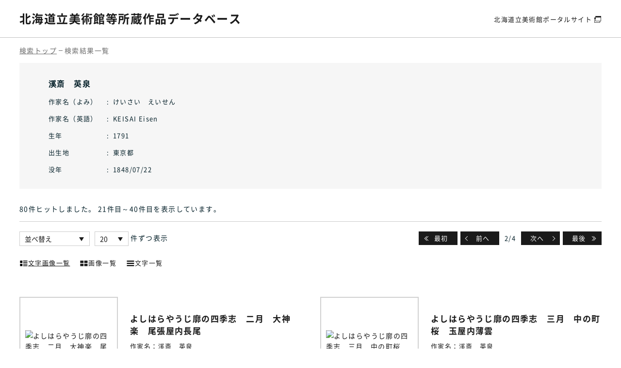

--- FILE ---
content_type: text/html; charset=UTF-8
request_url: https://artmuseum.pref.hokkaido.lg.jp/database/artist/2647/image_text/2
body_size: 6104
content:
<!DOCTYPE html>
<html lang="ja">
<head>

<!-- Global site tag (gtag.js) - Google Analytics -->
<script async src="https://www.googletagmanager.com/gtag/js?id=UA-200693539-1"></script>
<script>
  window.dataLayer = window.dataLayer || [];
  function gtag(){dataLayer.push(arguments);}
  gtag('js', new Date());

  gtag('config', 'UA-200693539-1');
</script>

<meta charset="utf-8">
<meta http-equiv="X-UA-Compatible" content="IE=edge">
<meta name="viewport" content="width=device-width, initial-scale=1">
<meta name="description" content="北海道立美術館等所蔵作品データベースでは、北海道立美術館（北海道立近代美術館、北海道立三岸好太郎美術館、北海道立旭川美術館、北海道立函館美術館、
北海道立帯広美術館）、北海道立釧路芸術館の所蔵作品のデータと作品画像を公開中です。" />
<meta name="keywords" content="北海道立美術館,美術館,北海道,所蔵作品,データベース,近代美術館,三岸好太郎美術館,旭川美術館,函館美術館,帯広美術館,釧路芸術館" />

<link rel="shortcut icon" href="https://artmuseum.pref.hokkaido.lg.jp/assets/portal/img/database-favicon.ico">
<link rel="canonical" href="https://artmuseum.pref.hokkaido.lg.jp/database/artist/2647/image_text/2">
<link rel="alternate" hreflang="ja" lang="ja" href="https://artmuseum.pref.hokkaido.lg.jp/database/artist/2647/image_text/2">

<title>検索トップ | 北海道立美術館等所蔵作品データベース</title>
<meta property="og:type" content="article">
<meta property="og:title" content="北海道立美術館等所蔵作品データベース" />
<meta property="og:url" content="https://artmuseum.pref.hokkaido.lg.jp/database" />

<meta name="twitter:title" content="北海道立美術館等所蔵作品データベース">

<link rel="stylesheet" href="/assets/portal/css/reset.css">
<link rel="stylesheet" href="/assets/portal/vendor/magnific-popup/magnific-popup.css">
<link rel="stylesheet" href="/assets/portal/vendor/remodal/remodal.css">
<link rel="stylesheet" href="/assets/portal/vendor/scroll-hint-master/scroll-hint.css">
<link rel="stylesheet" href="/assets/portal/vendor/slick/slick.css">
<link rel="stylesheet" href="/assets/portal/vendor/perfect-scrollbar/perfect-scrollbar.css">
<link rel="stylesheet" href="/assets/portal/css/common.css?210825">
<link rel="stylesheet" href="/assets/portal/css/accessibility.css?210825"><link rel="stylesheet" href="https://artmuseum.pref.hokkaido.lg.jp/assets/portal/css/article_parts.css">
<link rel="stylesheet" href="https://artmuseum.pref.hokkaido.lg.jp/assets/portal/css/contents.css">
<link rel="stylesheet" href="https://artmuseum.pref.hokkaido.lg.jp/assets/portal/css/database.css?210831">

<script src="https://ajax.googleapis.com/ajax/libs/jquery/3.6.0/jquery.min.js"></script>

</head>

<body class="js-focus-visible">
    <a href="#contentsTop" class="skip">本文へスキップします。</a>

    <div id="wrap">

<!-- header -->
<header class="database-header">
    <div class="database-header__inner">
        <h1 class="database-header__logo"><a href="https://artmuseum.pref.hokkaido.lg.jp/database">北海道立美術館等<br class="sp_inline">所蔵作品データベース</a></h1>
        <div class="database-header__nav">
            <a href="https://artmuseum.pref.hokkaido.lg.jp/" target="_blank">北海道立美術館<br class="sp_tab_inline">ポータルサイト</a>
        </div>
    </div>
</header>
        <div id="contentsTop" class="main-contents database">
            <div class="breadcrumb-area database-breadcrumb">
                <div class="inner-large">
                    <ul class="breadcrumb-list">
                        <li><a href="https://artmuseum.pref.hokkaido.lg.jp/database">検索トップ</a></li>
                        <li><span>検索結果一覧</span></li>
                    </ul>
                </div>
            </div>

            <div class="inner-large">
                <form action="https://artmuseum.pref.hokkaido.lg.jp/database/artist/2647/image_text/2" name="searchform" method="get">
                    <div class="author-search">
                        <div class="author-search__results">
                            <span class="title">溪斎　英泉</span>
                            <div class="author-search__results-wrap">
                                <div class="author-search__results-item">
                                    <dl class="list">
                                        <dt>作家名（よみ）</dt>
                                        <dd>けいさい　えいせん</dd>
                                    </dl>
                                    <dl class="list">
                                        <dt>作家名（英語）</dt>
                                        <dd>KEISAI Eisen</dd>
                                    </dl>
                                    <dl class="list">
                                        <dt>生年</dt>
                                        <dd>1791</dd>
                                    </dl>
                                    <dl class="list">
                                        <dt>出生地</dt>
                                        <dd>東京都</dd>
                                    </dl>
                                    <dl class="list">
                                        <dt>没年</dt>
                                        <dd>1848/07/22</dd>
                                    </dl>
                                </div>
                            </div>
                        </div>
                    </div>

                    <div class="result-info-area">
                        <div class="result-text">
                            <p id="msgHitCnt">80件ヒット<span>しました</span>。 21件目～40件目<span>を表示しています</span>。</p>
                        </div><!-- /.result-text -->

                        <div class="result-display">
                            <ul class="result-select-area">
                                <li class="sort">
                                    <span class="select-wrap">
                                        <select name="sort_type">
                                            <option value="">並べ替え</option>
                                            <option value="title_asc" >作品名 昇順</option>
                                            <option value="title_desc" >作品名 降順</option>
                                            <option value="year_asc" >制作年 昇順</option>
                                            <option value="year_desc" >制作年 降順</option>
                                            <option value="tech_mate_asc" >技法・材質 昇順</option>
                                            <option value="tech_mate_desc" >技法・材質 降順</option>
                                            <option value="size_asc" >寸法 昇順</option>
                                            <option value="size_desc" >寸法 降順</option>
                                        </select>
                                    </span>
                                </li>
                                <li class="numb">
                                    <span class="select-wrap">
                                        <select name="per_page">
                                            <option value="5" >5</option>
                                            <option value="10" >10</option>
                                            <option value="20"  selected="selected">20</option>
                                            <option value="50" >50</option>
                                            <option value="100" >100</option>
                                        </select>
                                    </span>
                                    <span class="text">件ずつ表示</span>
                                </li>
                            </ul><!-- /.result-select-area -->

                            <nav class="result-pager" id="pagenation_head">
                                <ul>
                                    <li id="navFirst" class="navFirst"><a href="https://artmuseum.pref.hokkaido.lg.jp/database/artist/2647/image_text" class="headnav">最初</a></li>
                                    <li id="navPrev" class="navPrev"><a href="https://artmuseum.pref.hokkaido.lg.jp/database/artist/2647/image_text" class="headnav">前へ</a></li>
                                    <li id="nowPage" class="nowPage">
                                        <div>2<span>/</span>4</div>
                                    </li>
                                    <li id="navNext" class="navNext"><a href="https://artmuseum.pref.hokkaido.lg.jp/database/artist/2647/image_text/3" class="headnav">次へ</a></li>
                                    <li id="navLast" class="navLast"><a href="https://artmuseum.pref.hokkaido.lg.jp/database/artist/2647/image_text/4" class="headnav">最後</a></li>
                                </ul>
                            </nav>
                        </div><!-- /.result-display -->

                        <div class="result-type">
                            <ul id="change_list">
                                <li class="link-on"><a href="https://artmuseum.pref.hokkaido.lg.jp/database/artist/2647/image_text/2"><span class="ico"><img src="https://artmuseum.pref.hokkaido.lg.jp/assets/img/common/ico_image_text.svg" alt="" class="desvg"></span>文字画像一覧</a></li>
                                <li class=""><a href="https://artmuseum.pref.hokkaido.lg.jp/database/artist/2647/image/2"><span class="ico"><img src="https://artmuseum.pref.hokkaido.lg.jp/assets/img/common/ico_only_image.svg" alt="" class="desvg"></span>画像一覧</a></li>
                                <li class=""><a href="https://artmuseum.pref.hokkaido.lg.jp/database/artist/2647/text/2"><span class="ico"><img src="https://artmuseum.pref.hokkaido.lg.jp/assets/img/common/ico_only_text.svg" alt="" class="desvg"></span>文字一覧</a></li>
                            </ul>
                        </div>
                        <!-- /.result-type -->
                    </div>
                </form>

                <div class="result-content">
                    <div class="paragraph box-body">
                        <div class="row">
                            <div class="col-md-12">
                                <ul class="database-list">
                                    <li class="database-link img-text-link">
                                        <a href="https://artmuseum.pref.hokkaido.lg.jp/database/collection/18835">
                                            <dl>
                                                <dt class="img">
                                                    <span><img src="https://ibmuseum.mapps.ne.jp/files/5889/media_files/large/53500.jpg" alt="よしはらやうじ廓の四季志　二月　大神楽　尾張屋内長尾" class="img-responsive"></span>
                                                </dt>
                                                <dd>
                                                    <div class="title"><span class="category">作品名：</span>よしはらやうじ廓の四季志　二月　大神楽　尾張屋内長尾</div>
                                                    <ul class="data-list">
                                                        <li class="artist">
                                                            <div class="wrap"><span class="category">作家名：</span>溪斎　英泉</div>
                                                        </li>
                                                        <li class="technique">
                                                            <div class="wrap"><span class="category">技法・材質：</span>木版・紙</div>
                                                        </li>
                                                        <li class="size">
                                                            <div class="wrap"><span class="category">寸法：</span>大判錦絵</div>
                                                        </li>
                                                        <li class="museum">
                                                            <div class="wrap"><span class="category">所蔵館：</span>北海道立近代美術館</div>
                                                        </li>
                                                    </ul>
                                                </dd>
                                            </dl>
                                        </a>
                                    </li><!-- /.database-link img-text-link -->
                                    <li class="database-link img-text-link">
                                        <a href="https://artmuseum.pref.hokkaido.lg.jp/database/collection/18836">
                                            <dl>
                                                <dt class="img">
                                                    <span><img src="https://ibmuseum.mapps.ne.jp/files/5889/media_files/large/53499.jpg" alt="よしはらやうじ廓の四季志　三月　中の町桜　玉屋内薄雲" class="img-responsive"></span>
                                                </dt>
                                                <dd>
                                                    <div class="title"><span class="category">作品名：</span>よしはらやうじ廓の四季志　三月　中の町桜　玉屋内薄雲</div>
                                                    <ul class="data-list">
                                                        <li class="artist">
                                                            <div class="wrap"><span class="category">作家名：</span>溪斎　英泉</div>
                                                        </li>
                                                        <li class="technique">
                                                            <div class="wrap"><span class="category">技法・材質：</span>木版・紙</div>
                                                        </li>
                                                        <li class="size">
                                                            <div class="wrap"><span class="category">寸法：</span>大判錦絵</div>
                                                        </li>
                                                        <li class="museum">
                                                            <div class="wrap"><span class="category">所蔵館：</span>北海道立近代美術館</div>
                                                        </li>
                                                    </ul>
                                                </dd>
                                            </dl>
                                        </a>
                                    </li><!-- /.database-link img-text-link -->
                                    <li class="database-link img-text-link">
                                        <a href="https://artmuseum.pref.hokkaido.lg.jp/database/collection/18837">
                                            <dl>
                                                <dt class="img">
                                                    <span><img src="https://ibmuseum.mapps.ne.jp/files/5889/media_files/large/53498.jpg" alt="吉原要事廓四季志　四月　客の行かい　岡本屋内菅之助" class="img-responsive"></span>
                                                </dt>
                                                <dd>
                                                    <div class="title"><span class="category">作品名：</span>吉原要事廓四季志　四月　客の行かい　岡本屋内菅之助</div>
                                                    <ul class="data-list">
                                                        <li class="artist">
                                                            <div class="wrap"><span class="category">作家名：</span>溪斎　英泉</div>
                                                        </li>
                                                        <li class="technique">
                                                            <div class="wrap"><span class="category">技法・材質：</span>木版・紙</div>
                                                        </li>
                                                        <li class="size">
                                                            <div class="wrap"><span class="category">寸法：</span>大判錦絵</div>
                                                        </li>
                                                        <li class="museum">
                                                            <div class="wrap"><span class="category">所蔵館：</span>北海道立近代美術館</div>
                                                        </li>
                                                    </ul>
                                                </dd>
                                            </dl>
                                        </a>
                                    </li><!-- /.database-link img-text-link -->
                                    <li class="database-link img-text-link">
                                        <a href="https://artmuseum.pref.hokkaido.lg.jp/database/collection/18838">
                                            <dl>
                                                <dt class="img">
                                                    <span><img src="https://ibmuseum.mapps.ne.jp/files/5889/media_files/large/53497.jpg" alt="吉原要事廓の四季志　五月　端午初のあやめ　松葉屋内増山" class="img-responsive"></span>
                                                </dt>
                                                <dd>
                                                    <div class="title"><span class="category">作品名：</span>吉原要事廓の四季志　五月　端午初のあやめ　松葉屋内増山</div>
                                                    <ul class="data-list">
                                                        <li class="artist">
                                                            <div class="wrap"><span class="category">作家名：</span>溪斎　英泉</div>
                                                        </li>
                                                        <li class="technique">
                                                            <div class="wrap"><span class="category">技法・材質：</span>木版・紙</div>
                                                        </li>
                                                        <li class="size">
                                                            <div class="wrap"><span class="category">寸法：</span>大判錦絵</div>
                                                        </li>
                                                        <li class="museum">
                                                            <div class="wrap"><span class="category">所蔵館：</span>北海道立近代美術館</div>
                                                        </li>
                                                    </ul>
                                                </dd>
                                            </dl>
                                        </a>
                                    </li><!-- /.database-link img-text-link -->
                                    <li class="database-link img-text-link">
                                        <a href="https://artmuseum.pref.hokkaido.lg.jp/database/collection/18839">
                                            <dl>
                                                <dt class="img">
                                                    <span><img src="https://ibmuseum.mapps.ne.jp/files/5889/media_files/large/53496.jpg" alt="吉原要事廓の四季志　六月　髪あらい日　三浦屋内三千歳　　" class="img-responsive"></span>
                                                </dt>
                                                <dd>
                                                    <div class="title"><span class="category">作品名：</span>吉原要事廓の四季志　六月　髪あらい日　三浦屋内三千歳　　</div>
                                                    <ul class="data-list">
                                                        <li class="artist">
                                                            <div class="wrap"><span class="category">作家名：</span>溪斎　英泉</div>
                                                        </li>
                                                        <li class="technique">
                                                            <div class="wrap"><span class="category">技法・材質：</span>木版・紙</div>
                                                        </li>
                                                        <li class="size">
                                                            <div class="wrap"><span class="category">寸法：</span>大判錦絵</div>
                                                        </li>
                                                        <li class="museum">
                                                            <div class="wrap"><span class="category">所蔵館：</span>北海道立近代美術館</div>
                                                        </li>
                                                    </ul>
                                                </dd>
                                            </dl>
                                        </a>
                                    </li><!-- /.database-link img-text-link -->
                                    <li class="database-link img-text-link">
                                        <a href="https://artmuseum.pref.hokkaido.lg.jp/database/collection/18840">
                                            <dl>
                                                <dt class="img">
                                                    <span><img src="https://ibmuseum.mapps.ne.jp/files/5889/media_files/large/53495.jpg" alt="よしはらようじ廓四季志　七月　とうろうほし祭　尾張屋内嘉保留" class="img-responsive"></span>
                                                </dt>
                                                <dd>
                                                    <div class="title"><span class="category">作品名：</span>よしはらようじ廓四季志　七月　とうろうほし祭　尾張屋内嘉保留</div>
                                                    <ul class="data-list">
                                                        <li class="artist">
                                                            <div class="wrap"><span class="category">作家名：</span>溪斎　英泉</div>
                                                        </li>
                                                        <li class="technique">
                                                            <div class="wrap"><span class="category">技法・材質：</span>木版・紙</div>
                                                        </li>
                                                        <li class="size">
                                                            <div class="wrap"><span class="category">寸法：</span>大判錦絵</div>
                                                        </li>
                                                        <li class="museum">
                                                            <div class="wrap"><span class="category">所蔵館：</span>北海道立近代美術館</div>
                                                        </li>
                                                    </ul>
                                                </dd>
                                            </dl>
                                        </a>
                                    </li><!-- /.database-link img-text-link -->
                                    <li class="database-link img-text-link">
                                        <a href="https://artmuseum.pref.hokkaido.lg.jp/database/collection/18841">
                                            <dl>
                                                <dt class="img">
                                                    <span><img src="https://ibmuseum.mapps.ne.jp/files/5889/media_files/large/53494.jpg" alt="吉原要事廓の四季志　八月　八さくにハか　大文字屋内誰袖" class="img-responsive"></span>
                                                </dt>
                                                <dd>
                                                    <div class="title"><span class="category">作品名：</span>吉原要事廓の四季志　八月　八さくにハか　大文字屋内誰袖</div>
                                                    <ul class="data-list">
                                                        <li class="artist">
                                                            <div class="wrap"><span class="category">作家名：</span>溪斎　英泉</div>
                                                        </li>
                                                        <li class="technique">
                                                            <div class="wrap"><span class="category">技法・材質：</span>木版・紙</div>
                                                        </li>
                                                        <li class="size">
                                                            <div class="wrap"><span class="category">寸法：</span>大判錦絵</div>
                                                        </li>
                                                        <li class="museum">
                                                            <div class="wrap"><span class="category">所蔵館：</span>北海道立近代美術館</div>
                                                        </li>
                                                    </ul>
                                                </dd>
                                            </dl>
                                        </a>
                                    </li><!-- /.database-link img-text-link -->
                                    <li class="database-link img-text-link">
                                        <a href="https://artmuseum.pref.hokkaido.lg.jp/database/collection/18842">
                                            <dl>
                                                <dt class="img">
                                                    <span><img src="https://ibmuseum.mapps.ne.jp/files/5889/media_files/large/53493.jpg" alt="吉原要事廓の四季誌　九月　俄ねり者　鶴屋内大淀" class="img-responsive"></span>
                                                </dt>
                                                <dd>
                                                    <div class="title"><span class="category">作品名：</span>吉原要事廓の四季誌　九月　俄ねり者　鶴屋内大淀</div>
                                                    <ul class="data-list">
                                                        <li class="artist">
                                                            <div class="wrap"><span class="category">作家名：</span>溪斎　英泉</div>
                                                        </li>
                                                        <li class="technique">
                                                            <div class="wrap"><span class="category">技法・材質：</span>木版・紙</div>
                                                        </li>
                                                        <li class="size">
                                                            <div class="wrap"><span class="category">寸法：</span>大判錦絵</div>
                                                        </li>
                                                        <li class="museum">
                                                            <div class="wrap"><span class="category">所蔵館：</span>北海道立近代美術館</div>
                                                        </li>
                                                    </ul>
                                                </dd>
                                            </dl>
                                        </a>
                                    </li><!-- /.database-link img-text-link -->
                                    <li class="database-link img-text-link">
                                        <a href="https://artmuseum.pref.hokkaido.lg.jp/database/collection/18843">
                                            <dl>
                                                <dt class="img">
                                                    <span><img src="https://ibmuseum.mapps.ne.jp/files/5889/media_files/large/53492.jpg" alt="吉原要事廓四季志　十月　内証ゑひす講　姿海老屋内七里" class="img-responsive"></span>
                                                </dt>
                                                <dd>
                                                    <div class="title"><span class="category">作品名：</span>吉原要事廓四季志　十月　内証ゑひす講　姿海老屋内七里</div>
                                                    <ul class="data-list">
                                                        <li class="artist">
                                                            <div class="wrap"><span class="category">作家名：</span>溪斎　英泉</div>
                                                        </li>
                                                        <li class="technique">
                                                            <div class="wrap"><span class="category">技法・材質：</span>木版・紙</div>
                                                        </li>
                                                        <li class="size">
                                                            <div class="wrap"><span class="category">寸法：</span>大判錦絵</div>
                                                        </li>
                                                        <li class="museum">
                                                            <div class="wrap"><span class="category">所蔵館：</span>北海道立近代美術館</div>
                                                        </li>
                                                    </ul>
                                                </dd>
                                            </dl>
                                        </a>
                                    </li><!-- /.database-link img-text-link -->
                                    <li class="database-link img-text-link">
                                        <a href="https://artmuseum.pref.hokkaido.lg.jp/database/collection/18844">
                                            <dl>
                                                <dt class="img">
                                                    <span><img src="https://ibmuseum.mapps.ne.jp/files/5889/media_files/large/53491.jpg" alt="吉原要事廓の四季志　十一月　仲の町雪見　玉屋内白玉" class="img-responsive"></span>
                                                </dt>
                                                <dd>
                                                    <div class="title"><span class="category">作品名：</span>吉原要事廓の四季志　十一月　仲の町雪見　玉屋内白玉</div>
                                                    <ul class="data-list">
                                                        <li class="artist">
                                                            <div class="wrap"><span class="category">作家名：</span>溪斎　英泉</div>
                                                        </li>
                                                        <li class="technique">
                                                            <div class="wrap"><span class="category">技法・材質：</span>木版・紙</div>
                                                        </li>
                                                        <li class="size">
                                                            <div class="wrap"><span class="category">寸法：</span>大判錦絵</div>
                                                        </li>
                                                        <li class="museum">
                                                            <div class="wrap"><span class="category">所蔵館：</span>北海道立近代美術館</div>
                                                        </li>
                                                    </ul>
                                                </dd>
                                            </dl>
                                        </a>
                                    </li><!-- /.database-link img-text-link -->
                                    <li class="database-link img-text-link">
                                        <a href="https://artmuseum.pref.hokkaido.lg.jp/database/collection/18845">
                                            <dl>
                                                <dt class="img">
                                                    <span><img src="https://ibmuseum.mapps.ne.jp/files/5889/media_files/large/53490.jpg" alt="吉原要事廓の四季志　十二月　節分　海老屋内鴨緑" class="img-responsive"></span>
                                                </dt>
                                                <dd>
                                                    <div class="title"><span class="category">作品名：</span>吉原要事廓の四季志　十二月　節分　海老屋内鴨緑</div>
                                                    <ul class="data-list">
                                                        <li class="artist">
                                                            <div class="wrap"><span class="category">作家名：</span>溪斎　英泉</div>
                                                        </li>
                                                        <li class="technique">
                                                            <div class="wrap"><span class="category">技法・材質：</span>木版・紙</div>
                                                        </li>
                                                        <li class="size">
                                                            <div class="wrap"><span class="category">寸法：</span>大判錦絵</div>
                                                        </li>
                                                        <li class="museum">
                                                            <div class="wrap"><span class="category">所蔵館：</span>北海道立近代美術館</div>
                                                        </li>
                                                    </ul>
                                                </dd>
                                            </dl>
                                        </a>
                                    </li><!-- /.database-link img-text-link -->
                                    <li class="database-link img-text-link">
                                        <a href="https://artmuseum.pref.hokkaido.lg.jp/database/collection/18846">
                                            <dl>
                                                <dt class="img">
                                                    <span><img src="https://ibmuseum.mapps.ne.jp/files/5889/media_files/large/53487.jpg" alt="(客を送る花魁)" class="img-responsive"></span>
                                                </dt>
                                                <dd>
                                                    <div class="title"><span class="category">作品名：</span>(客を送る花魁)</div>
                                                    <ul class="data-list">
                                                        <li class="artist">
                                                            <div class="wrap"><span class="category">作家名：</span>溪斎　英泉</div>
                                                        </li>
                                                        <li class="technique">
                                                            <div class="wrap"><span class="category">技法・材質：</span>木版・紙</div>
                                                        </li>
                                                        <li class="size">
                                                            <div class="wrap"><span class="category">寸法：</span>大判錦絵 縦二枚続</div>
                                                        </li>
                                                        <li class="museum">
                                                            <div class="wrap"><span class="category">所蔵館：</span>北海道立近代美術館</div>
                                                        </li>
                                                    </ul>
                                                </dd>
                                            </dl>
                                        </a>
                                    </li><!-- /.database-link img-text-link -->
                                    <li class="database-link img-text-link">
                                        <a href="https://artmuseum.pref.hokkaido.lg.jp/database/collection/18847">
                                            <dl>
                                                <dt class="img">
                                                    <span><img src="https://ibmuseum.mapps.ne.jp/files/5889/media_files/large/53486.jpg" alt="江戸勝景雪尽　愛宕の雪" class="img-responsive"></span>
                                                </dt>
                                                <dd>
                                                    <div class="title"><span class="category">作品名：</span>江戸勝景雪尽　愛宕の雪</div>
                                                    <ul class="data-list">
                                                        <li class="artist">
                                                            <div class="wrap"><span class="category">作家名：</span>溪斎　英泉</div>
                                                        </li>
                                                        <li class="technique">
                                                            <div class="wrap"><span class="category">技法・材質：</span>木版・紙</div>
                                                        </li>
                                                        <li class="size">
                                                            <div class="wrap"><span class="category">寸法：</span>大判錦絵</div>
                                                        </li>
                                                        <li class="museum">
                                                            <div class="wrap"><span class="category">所蔵館：</span>北海道立近代美術館</div>
                                                        </li>
                                                    </ul>
                                                </dd>
                                            </dl>
                                        </a>
                                    </li><!-- /.database-link img-text-link -->
                                    <li class="database-link img-text-link">
                                        <a href="https://artmuseum.pref.hokkaido.lg.jp/database/collection/18848">
                                            <dl>
                                                <dt class="img">
                                                    <span><img src="https://ibmuseum.mapps.ne.jp/files/5889/media_files/large/53485.jpg" alt="美艶仙女香　白粉" class="img-responsive"></span>
                                                </dt>
                                                <dd>
                                                    <div class="title"><span class="category">作品名：</span>美艶仙女香　白粉</div>
                                                    <ul class="data-list">
                                                        <li class="artist">
                                                            <div class="wrap"><span class="category">作家名：</span>溪斎　英泉</div>
                                                        </li>
                                                        <li class="technique">
                                                            <div class="wrap"><span class="category">技法・材質：</span>木版・紙</div>
                                                        </li>
                                                        <li class="size">
                                                            <div class="wrap"><span class="category">寸法：</span>大判錦絵</div>
                                                        </li>
                                                        <li class="museum">
                                                            <div class="wrap"><span class="category">所蔵館：</span>北海道立近代美術館</div>
                                                        </li>
                                                    </ul>
                                                </dd>
                                            </dl>
                                        </a>
                                    </li><!-- /.database-link img-text-link -->
                                    <li class="database-link img-text-link">
                                        <a href="https://artmuseum.pref.hokkaido.lg.jp/database/collection/18849">
                                            <dl>
                                                <dt class="img">
                                                    <span><img src="https://ibmuseum.mapps.ne.jp/files/5889/media_files/large/53484.jpg" alt="当世好物八契　(かるた)" class="img-responsive"></span>
                                                </dt>
                                                <dd>
                                                    <div class="title"><span class="category">作品名：</span>当世好物八契　(かるた)</div>
                                                    <ul class="data-list">
                                                        <li class="artist">
                                                            <div class="wrap"><span class="category">作家名：</span>溪斎　英泉</div>
                                                        </li>
                                                        <li class="technique">
                                                            <div class="wrap"><span class="category">技法・材質：</span>木版・紙</div>
                                                        </li>
                                                        <li class="size">
                                                            <div class="wrap"><span class="category">寸法：</span>大判錦絵</div>
                                                        </li>
                                                        <li class="museum">
                                                            <div class="wrap"><span class="category">所蔵館：</span>北海道立近代美術館</div>
                                                        </li>
                                                    </ul>
                                                </dd>
                                            </dl>
                                        </a>
                                    </li><!-- /.database-link img-text-link -->
                                    <li class="database-link img-text-link">
                                        <a href="https://artmuseum.pref.hokkaido.lg.jp/database/collection/18850">
                                            <dl>
                                                <dt class="img">
                                                    <span><img src="https://ibmuseum.mapps.ne.jp/files/5889/media_files/large/53483.jpg" alt="当世好物八契　けん酒" class="img-responsive"></span>
                                                </dt>
                                                <dd>
                                                    <div class="title"><span class="category">作品名：</span>当世好物八契　けん酒</div>
                                                    <ul class="data-list">
                                                        <li class="artist">
                                                            <div class="wrap"><span class="category">作家名：</span>溪斎　英泉</div>
                                                        </li>
                                                        <li class="technique">
                                                            <div class="wrap"><span class="category">技法・材質：</span>木版・紙</div>
                                                        </li>
                                                        <li class="size">
                                                            <div class="wrap"><span class="category">寸法：</span>大判錦絵</div>
                                                        </li>
                                                        <li class="museum">
                                                            <div class="wrap"><span class="category">所蔵館：</span>北海道立近代美術館</div>
                                                        </li>
                                                    </ul>
                                                </dd>
                                            </dl>
                                        </a>
                                    </li><!-- /.database-link img-text-link -->
                                    <li class="database-link img-text-link">
                                        <a href="https://artmuseum.pref.hokkaido.lg.jp/database/collection/18851">
                                            <dl>
                                                <dt class="img">
                                                    <span><img src="https://ibmuseum.mapps.ne.jp/files/5889/media_files/large/53482.jpg" alt="当世好物八契　けん酒" class="img-responsive"></span>
                                                </dt>
                                                <dd>
                                                    <div class="title"><span class="category">作品名：</span>当世好物八契　けん酒</div>
                                                    <ul class="data-list">
                                                        <li class="artist">
                                                            <div class="wrap"><span class="category">作家名：</span>溪斎　英泉</div>
                                                        </li>
                                                        <li class="technique">
                                                            <div class="wrap"><span class="category">技法・材質：</span>木版・紙</div>
                                                        </li>
                                                        <li class="size">
                                                            <div class="wrap"><span class="category">寸法：</span>大判錦絵</div>
                                                        </li>
                                                        <li class="museum">
                                                            <div class="wrap"><span class="category">所蔵館：</span>北海道立近代美術館</div>
                                                        </li>
                                                    </ul>
                                                </dd>
                                            </dl>
                                        </a>
                                    </li><!-- /.database-link img-text-link -->
                                    <li class="database-link img-text-link">
                                        <a href="https://artmuseum.pref.hokkaido.lg.jp/database/collection/18852">
                                            <dl>
                                                <dt class="img">
                                                    <span><img src="https://ibmuseum.mapps.ne.jp/files/5889/media_files/large/53481.jpg" alt="当世好物八契　(ひな人形)" class="img-responsive"></span>
                                                </dt>
                                                <dd>
                                                    <div class="title"><span class="category">作品名：</span>当世好物八契　(ひな人形)</div>
                                                    <ul class="data-list">
                                                        <li class="artist">
                                                            <div class="wrap"><span class="category">作家名：</span>溪斎　英泉</div>
                                                        </li>
                                                        <li class="technique">
                                                            <div class="wrap"><span class="category">技法・材質：</span>木版・紙</div>
                                                        </li>
                                                        <li class="size">
                                                            <div class="wrap"><span class="category">寸法：</span>大判錦絵</div>
                                                        </li>
                                                        <li class="museum">
                                                            <div class="wrap"><span class="category">所蔵館：</span>北海道立近代美術館</div>
                                                        </li>
                                                    </ul>
                                                </dd>
                                            </dl>
                                        </a>
                                    </li><!-- /.database-link img-text-link -->
                                    <li class="database-link img-text-link">
                                        <a href="https://artmuseum.pref.hokkaido.lg.jp/database/collection/18853">
                                            <dl>
                                                <dt class="img">
                                                    <span><img src="https://ibmuseum.mapps.ne.jp/files/5889/media_files/large/53480.jpg" alt="廓中八契　玉屋内花紫" class="img-responsive"></span>
                                                </dt>
                                                <dd>
                                                    <div class="title"><span class="category">作品名：</span>廓中八契　玉屋内花紫</div>
                                                    <ul class="data-list">
                                                        <li class="artist">
                                                            <div class="wrap"><span class="category">作家名：</span>溪斎　英泉</div>
                                                        </li>
                                                        <li class="technique">
                                                            <div class="wrap"><span class="category">技法・材質：</span>木版・紙</div>
                                                        </li>
                                                        <li class="size">
                                                            <div class="wrap"><span class="category">寸法：</span>大判錦絵</div>
                                                        </li>
                                                        <li class="museum">
                                                            <div class="wrap"><span class="category">所蔵館：</span>北海道立近代美術館</div>
                                                        </li>
                                                    </ul>
                                                </dd>
                                            </dl>
                                        </a>
                                    </li><!-- /.database-link img-text-link -->
                                    <li class="database-link img-text-link">
                                        <a href="https://artmuseum.pref.hokkaido.lg.jp/database/collection/18854">
                                            <dl>
                                                <dt class="img">
                                                    <span><img src="https://ibmuseum.mapps.ne.jp/files/5889/media_files/large/53479.jpg" alt="契情道中双娽　見立よしはら五十三つゐ　かめ山　若松屋内花川" class="img-responsive"></span>
                                                </dt>
                                                <dd>
                                                    <div class="title"><span class="category">作品名：</span>契情道中双娽　見立よしはら五十三つゐ　かめ山　若松屋内花川</div>
                                                    <ul class="data-list">
                                                        <li class="artist">
                                                            <div class="wrap"><span class="category">作家名：</span>溪斎　英泉</div>
                                                        </li>
                                                        <li class="technique">
                                                            <div class="wrap"><span class="category">技法・材質：</span>木版・紙</div>
                                                        </li>
                                                        <li class="size">
                                                            <div class="wrap"><span class="category">寸法：</span>大判錦絵</div>
                                                        </li>
                                                        <li class="museum">
                                                            <div class="wrap"><span class="category">所蔵館：</span>北海道立近代美術館</div>
                                                        </li>
                                                    </ul>
                                                </dd>
                                            </dl>
                                        </a>
                                    </li><!-- /.database-link img-text-link -->
                                </ul>
                            </div>
                            <div class="list-under">
                                <nav class="result-pager" id="pagenation">
                                    <ul>
                                        <li class="numb"><a href="https://artmuseum.pref.hokkaido.lg.jp/database/artist/2647/image_text/1" class="clickable">1</a></li>
                                        <li class="numb current"><span>2</span></li>
                                        <li class="numb"><a href="https://artmuseum.pref.hokkaido.lg.jp/database/artist/2647/image_text/3" class="clickable">3</a></li>
                                        <li class="numb"><a href="https://artmuseum.pref.hokkaido.lg.jp/database/artist/2647/image_text/4" class="clickable">4</a></li>
                                    </ul>
                                    <ul>
                                        <li id="navFirst" class="navFirst"><a href="https://artmuseum.pref.hokkaido.lg.jp/database/artist/2647/image_text" class="clickable">最初</a></li>
                                        <li id="navPrev" class="navPrev"><a href="https://artmuseum.pref.hokkaido.lg.jp/database/artist/2647/image_text" class="clickable">前へ</a></li>
                                        <li id="navNext" class="navNext"><a href="https://artmuseum.pref.hokkaido.lg.jp/database/artist/2647/image_text/3" class="clickable">次へ</a></li>
                                            <li id="navLast" class="navLast"><a href="https://artmuseum.pref.hokkaido.lg.jp/database/artist/2647/image_text/4" class="clickable">最後</a></li>
                                    </ul>
                                    <p id="nowPage" class="current-total">2<span>/</span>4</p>
                                </nav>
                                <div class="page-top">
                                    <a href="https://artmuseum.pref.hokkaido.lg.jp/database" class="page-top-btn"><span>検索TOPへ戻る</span></a>
                                </div>
                            </div>
                        </div>
                    </div>
                </div><!-- /.result-content -->

                <!-- 凡例 -->
                <div class="search-guideline">
    <h3 class="title">検索の方法</h3>
    <dl class="list">
        <dt>検索時の注意事項は以下の通り</dt>
        <dd>
            <ul>
                <li>「作家名」をフルネームで入力する場合、姓と名の間に全角スペースを入力。姓のみ、名のみでも検索可。</li>
                <li>「作家名」の漢字表記がある作家は、漢字で入力。よみがな（ひらがな・カタカナ）のみではヒットしない。</li>
                <li>「作家名」が欧文の作家は、カタカナで「姓、名」と入力。姓のみ、名のみでも検索可。</li>
                <li>「制作年」は、北海道および日本の作品については西暦・和暦のどちらでも検索可、海外の作品については西暦で入力。</li>
            </ul>
        </dd>
    </dl>
    <dl class="list">
        <dt>作家に関する注意事項は以下の通り</dt>
        <dd>
            <ul>
                <li>「作家一覧から探す」は、作家の姓を五十音順に掲載（海外作家も日本語表記による）。</li>
            </ul>
        </dd>
    </dl>
    <dl class="list">
        <dt>作品に関する注意事項は以下の通り</dt>
        <dd>
            <ul>
                <li>作品画像は著作権法第47条に関するガイドラインに従い、サムネイルサイズ（32,400画素）以下で掲載。</li>
                <li>寸法は平面の場合［縦×横］、立体の場合は［奥行×幅×高さ］または［径×高さ］。</li>
                <li>単位は全てcm。</li>
                <li>初出展覧会は、「展覧会名（会場）、開催年」。開催年は、日本の場合「西暦（和暦）」、海外の場合は「西暦」。</li>
                <li>作品画像は部分図の場合もある。</li>
                <li>作品画像は準備の整ったものから随時公開。</li>
            </ul>
        </dd>
    </dl>
    <p class="notes">※画像の二次利用（特別観覧）および著作権等に関しては、各所蔵美術館に問い合わせください。<br>※各所蔵館および著作権者に断りのない画像の二次利用は禁止します。</p>
</div>            </div><!-- /.inner-large -->

        </div><!-- //.main_contents -->

<!-- footer -->
<footer class="database-footer">
    <div class="database-footer__inner">
        <small class="database-footer__copy">Powered By I.B.MUSEUM SaaS</small>
        <ul class="database-footer__link">
            <li><a href="https://artmuseum.pref.hokkaido.lg.jp/sitepolicy" target="_blank">サイトポリシー</a></li>
            <li><a href="https://artmuseum.pref.hokkaido.lg.jp/guideline" target="_blank">ホームページの基本方針・ガイドライン</a></li>
        </ul>
    </div>
    <a href="" id="topback" class="database-footer__pagetop font-hind">PAGE<br>TOP</a>
</footer>
    </div>
    <!-- /#wrap-end -->

<script src="/assets/portal/js/jquery.easing.min.js"></script>
<script src="/assets/portal/vendor/magnific-popup/jquery.magnific-popup.min.js"></script>
<script src="/assets/portal/vendor/matchHeight/jquery.matchHeight-min.js"></script>
<script src="/assets/portal/vendor/scroll-hint-master/scroll-hint.js"></script>
<script src="/assets/portal/vendor/focus-visible/focus-visible.js"></script>
<script src="/assets/portal/vendor/remodal/remodal.js"></script>
<script src="/assets/portal/vendor/slick/slick.js"></script>
<script src="/assets/portal/vendor/perfect-scrollbar/perfect-scrollbar.min.js"></script>
<script src="/assets/portal/vendor/jquery.cookie.js"></script>
<script src="/assets/portal/js/common.js"></script><script src="https://artmuseum.pref.hokkaido.lg.jp/assets/portal/js/article_parts.js"></script>
<script type="text/javascript">
    //右クリック禁止
    document.oncontextmenu = function() { alert("右クリック禁止です。"); return false; }

    $(document).ready(function() {
        $('.search-toggle button').click(function() {
            $('.search-flex').slideToggle();
            $('.search-toggle button').toggleClass("open");
        });

        // ページ内件数・並び順の選択
        $('select[name="per_page"], select[name="sort_type"]').on('change', function(){
            $('form[name="searchform"]').submit();
        });
        // 検索ボタンクリック
        $('#btnSearch').on('click', function(){
            $('form[name="searchform"]').attr('action', 'https://artmuseum.pref.hokkaido.lg.jp/database/artist/2647/image_text').submit();
        });
        // ページネーションクリック / 一覧の変更 / 上部ナビ
        $('#pagenation a.clickable, #change_list a, #pagenation_head a').on('click', function(){
            var url = $(this).attr('href');
            $('form[name="searchform"]').attr('action', url).submit();
            return false;
        });
    });
</script>
</body>

</html>


--- FILE ---
content_type: text/css
request_url: https://artmuseum.pref.hokkaido.lg.jp/assets/portal/css/database.css?210831
body_size: 6954
content:
#wrap {
  padding-top: 59px;
}

@media print, screen and (min-width: 768px) {
  #wrap {
    padding-top: 78px;
  }
}

.database-header {
  position: fixed;
  width: 100%;
  top: 0;
  left: 0;
  background: #fff;
  border-bottom: 1px solid #c0c0c0;
  z-index: 100;
}

.database-header__inner {
  position: relative;
  display: flex;
  align-items: center;
  max-width: 1200px;
  width: calc(100% - 40px);
  margin: 0 auto;
}

@media print, screen and (min-width: 1240px) {
  .database-header__inner {
    width: calc(100% - 80px);
  }
}

.database-header__logo {
  font-size: 1.4rem;
  font-weight: 700;
  line-height: 1.4;
  padding: 10px 0;
  flex-shrink: 0;
}

@media print, screen and (min-width: 768px) {
  .database-header__logo {
    font-size: 2.4rem;
    padding: 22px 0;
  }
}

.database-header__logo a {
  color: #1a1a1a;
  text-decoration: none;
}

.database-header__nav {
  display: block;
  width: 100%;
  text-align: right;
}

.database-header__nav a {
  position: relative;
  display: inline-block;
  color: #1a1a1a;
  text-decoration: none;
  font-size: 1rem;
  line-height: 1.6;
}

@media print, screen and (min-width: 768px) {
  .database-header__nav a {
    font-size: 1.3rem;
  }
}

@media print, screen and (min-width: 1024px) {
  .database-header__nav a:hover {
    text-decoration: underline;
  }
}

.database-header__nav a[target='_blank'] {
  padding-right: 20px;
}

.database-header__nav a[target='_blank']:after {
  font-family: 'icomoon' !important;
  content: '\e906';
  display: inline-block;
  position: absolute;
  top: 50%;
  right: 0;
  font-size: 1.2rem;
  font-weight: normal;
  transform: translate(0, -50%);
}

@media print, screen and (min-width: 768px) {
  .database-header__nav a[target='_blank']:after {
    font-size: 1.4rem;
  }
}

.database-footer {
  position: relative;
  background: #F6F6F6;
  padding: 20px 0;
}

.database-footer__inner {
  position: relative;
  display: flex;
  flex-direction: column;
  max-width: 1200px;
  width: calc(100% - 40px);
  margin: 0 auto;
}

@media print, screen and (min-width: 1024px) {
  .database-footer__inner {
    flex-direction: row;
    align-items: center;
    width: calc(100% - 80px);
  }
}

.database-footer__copy {
  font-size: 1.1rem;
  color: #818181;
  flex-shrink: 0;
  order: 2;
  width: 100%;
  margin-top: 10px;
}

@media print, screen and (min-width: 1024px) {
  .database-footer__copy {
    width: auto;
    order: 1;
    margin-top: 0;
    font-size: 1.4rem;
  }
}

.database-footer__link {
  width: 100%;
  order: 1;
}

@media print, screen and (min-width: 1024px) {
  .database-footer__link {
    text-align: right;
    order: 2;
  }
}

@media print, screen and (min-width: 1024px) {
  .database-footer__link li {
    position: relative;
    display: inline-block;
    padding-left: 15px;
  }
  .database-footer__link li:before {
    content: '';
    position: absolute;
    top: 2px;
    left: 2px;
    height: 80%;
    width: 1px;
    background: #4d4d4d;
  }
  .database-footer__link li:first-child::before {
    content: none;
  }
}

.database-footer__link a {
  position: relative;
  display: inline-block;
  color: #4d4d4d;
  text-decoration: none;
  font-size: 1.2rem;
  line-height: 1.6;
  margin-bottom: 5px;
}

@media print, screen and (min-width: 768px) {
  .database-footer__link a {
    font-size: 1.3rem;
    margin-bottom: 0;
  }
}

@media print, screen and (min-width: 1024px) {
  .database-footer__link a {
    display: block;
  }
  .database-footer__link a:hover {
    text-decoration: underline;
  }
}

.database-footer__link a[target='_blank'] {
  padding-right: 20px;
}

.database-footer__link a[target='_blank']:after {
  font-family: 'icomoon' !important;
  content: '\e906';
  display: inline-block;
  position: absolute;
  top: 50%;
  right: 0;
  font-size: 1.2rem;
  font-weight: normal;
  transform: translate(0, -50%);
}

@media print, screen and (min-width: 768px) {
  .database-footer__link a[target='_blank']:after {
    font-size: 1.4rem;
  }
}

.database-footer__pagetop {
  position: absolute;
  bottom: 15px;
  right: 15px;
  display: block;
  text-align: center;
  width: 62px;
  height: 62px;
  padding: 24px 0 0;
  background: #1a1a1a;
  color: #fff;
  font-size: 12px;
  line-height: 1;
  text-decoration: none;
  border-radius: 50%;
  transition: 0.2s ease;
}

@media print, screen and (min-width: 1024px) {
  .database-footer__pagetop {
    bottom: 80px;
    right: 30px;
  }
  .database-footer__pagetop:hover {
    background-color: #F6F6F6;
    color: #1a1a1a;
  }
  .database-footer__pagetop:hover:before {
    border-top-color: #1a1a1a;
    border-left-color: #1a1a1a;
  }
}

.database-footer__pagetop:before {
  position: absolute;
  content: '';
  display: block;
  top: 12px;
  left: calc(50% - 4px);
  width: 8px;
  height: 8px;
  border-top: 2px solid #fff;
  border-left: 2px solid #fff;
  transform: rotate(45deg);
  transition: 0.2s ease;
}

.database input[type='text'],
.database select {
  -webkit-appearance: none;
  outline: none;
  box-shadow: none;
  border: 1px solid #ccc;
  background-color: #fff;
  border-radius: 0;
  font-size: 1.6rem;
  color: #1a1a1a;
  width: 100%;
  height: 30px;
  padding: 0 10px;
}

.database select {
  padding: 0 32px 0 10px;
  min-width: 70px;
}

.database select::-ms-expand {
  display: none;
}

.database .select-wrap {
  position: relative;
  display: inline-block;
}

.database .select-wrap:before, .database .select-wrap:after {
  display: block;
  position: absolute;
  content: '';
}

@media all and (-ms-high-contrast: none) {
  .database .select-wrap:before {
    width: 40px;
    height: calc(100% - 2px);
    background-color: #fff;
    top: 0;
    bottom: 0;
    right: 5px;
    margin: auto 0;
    z-index: 10;
    pointer-events: none;
  }
}

.database .select-wrap:after {
  width: 0;
  height: 0;
  border: 5px solid transparent;
  border-top: 8px solid #1a1a1a;
  top: 6px;
  bottom: 0;
  right: 12px;
  margin: auto 0;
  z-index: 15;
  pointer-events: none;
}

.database input[type='radio'] {
  position: absolute;
  display: block;
  opacity: 0;
  width: 0;
  height: 0;
}

.database input[type='radio'] + label {
  cursor: pointer;
  position: relative;
  display: inline-block;
  margin: 0;
  padding: 7px 10px 7px 24px;
  transition: all 0.2s;
  font-size: 1.3rem;
}

.database input[type='radio'] + label:before {
  display: block;
  content: '';
  position: absolute;
  width: 16px;
  height: 16px;
  top: calc(50% - 8px);
  left: 1px;
  background-color: #fff;
  border-radius: 50%;
  box-shadow: 0 0 0 1px #ccc;
}

.database input[type='radio'] + label:after {
  display: block;
  content: '';
  position: absolute;
  width: 10px;
  height: 10px;
  top: calc(50% - 5px);
  left: 4px;
  transform: scale(0);
  background-color: #4b80e0;
  border-radius: 50%;
  transition: transform 0.2s;
}

.database input[type='radio']:checked + label:after {
  transform: scale(1);
}

.database input[type='checkbox'] {
  position: absolute;
  display: block;
  opacity: 0;
  width: 0;
  height: 0;
}

.database input[type='checkbox'] + label {
  cursor: pointer;
  position: relative;
  display: inline-block;
  margin: 0;
  padding: 7px 10px 7px 24px;
  transition: all 0.2s;
  font-size: 1.3rem;
}

.database input[type='checkbox'] + label:before {
  display: block;
  content: '';
  position: absolute;
  width: 16px;
  height: 16px;
  top: calc(50% - 8px);
  left: 1px;
  background-color: #fff;
  border-radius: 3px;
  box-shadow: 0 0 0 1px #ccc;
  transition: all ease-in 0.1s;
}

.database input[type='checkbox'] + label:after {
  display: block;
  content: '';
  position: absolute;
  width: 11px;
  height: 6px;
  border-left: 2px solid #fff;
  border-bottom: 2px solid #fff;
  top: 15px;
  left: 4px;
  transform: rotate(-45deg) scale(0);
  transform-origin: center center;
  transition: transform ease-in 0.2s;
}

.database input[type='checkbox']:checked + label:before {
  background-color: #4b80e0;
  box-shadow: 0 0 0 1px #4b80e0;
}

.database input[type='checkbox']:checked + label:after {
  transform: rotate(-45deg) scale(1);
}

@media print, screen and (min-width: 1024px) {
  .database label {
    font-size: 1.4rem;
    text-align: right;
  }
  .database input[type='text'],
  .database select {
    font-size: inherit;
  }
  .database input[type='text']:focus,
  .database select:focus {
    outline-color: #3b99fc;
    outline-offset: 0px;
    outline-style: solid;
    outline-width: 3px;
    transition: outline 0s;
  }
  .database input[type='radio'] {
    position: absolute;
    display: block;
    opacity: 0;
    width: 0;
    height: 0;
  }
  .database input[type='radio']:hover + label:after {
    transform: scale(1);
  }
  .database input[type='radio']:focus + label {
    outline-color: #3b99fc;
    outline-offset: 0px;
    outline-style: solid;
    outline-width: 3px;
    transition: outline 0s;
  }
  .database input[type='checkbox']:hover + label:before {
    background-color: #4b80e0;
    box-shadow: 0 0 0 1px #4b80e0;
  }
  .database input[type='checkbox']:hover + label:after {
    transform: rotate(-45deg) scale(1);
  }
  .database input[type='checkbox']:focus + label {
    outline-color: #3b99fc;
    outline-offset: 0px;
    outline-style: solid;
    outline-width: 3px;
    transition: outline 0s;
  }
  .database button:focus {
    outline-color: #3b99fc;
    outline-offset: 0px;
    outline-style: solid;
    outline-width: 3px;
    transition: outline 0s;
  }
}

.database_intro {
  padding: 15px 0;
}

@media print, screen and (min-width: 1024px) {
  .database_intro {
    padding: 50px 0 30px 0;
  }
}

.database-breadcrumb {
  background-color: transparent;
  border-bottom: 0px solid transparent;
}

.database-breadcrumb .breadcrumb-list {
  padding: 10px 0;
}

.database-breadcrumb .breadcrumb-list a {
  text-decoration: underline;
  color: #6d6d6d;
}

.database-breadcrumb .breadcrumb-list a:after {
  background-color: #6d6d6d;
}

.database-breadcrumb .breadcrumb-list span {
  color: #6d6d6d;
}

@media print, screen and (min-width: 1024px) {
  .database-breadcrumb .breadcrumb-list {
    padding: 15px 0;
  }
  .database-breadcrumb .breadcrumb-list a:hover {
    text-decoration: none;
  }
}

.database-title-block {
  text-align: center;
  padding: 30px 0;
}

@media print, screen and (min-width: 1024px) {
  .database-title-block {
    padding: 60px 0;
  }
}

.database-title-block__title {
  font-size: 2rem;
}

.database-title-block__title .sub {
  display: block;
  color: #9a9a9a;
  font-size: 1.1rem;
  font-weight: 500;
  line-height: 1;
}

@media print, screen and (min-width: 1024px) {
  .database-title-block__title .sub {
    font-size: 1.4rem;
  }
}

@media print, screen and (min-width: 1024px) {
  .database-title-block__title {
    font-size: 3.3rem;
  }
}

.database-title-block__text {
  font-size: 1.3rem;
  margin-top: 15px;
}

@media print, screen and (min-width: 1024px) {
  .database-title-block__text {
    margin-top: 20px;
    font-size: 1.5rem;
  }
}

.database-title-block__btn {
  margin-top: 20px;
}

.database-title-block__btn a {
  display: inline-block;
  position: relative;
  border-bottom: 2px solid #bfc0c2;
  color: #1a1a1a;
  text-decoration: none;
  font-size: 1.5rem;
}

.database-title-block__btn a:before {
  content: '';
  position: absolute;
  bottom: -2px;
  left: 0;
  width: 100%;
  height: 2px;
  background: #1a1a1a;
  opacity: 0;
  transition: opacity 0.3s;
}

@media print, screen and (min-width: 1024px) {
  .database-title-block__btn a:hover:before {
    opacity: 1;
  }
}

.database-title-block__btn a span {
  display: block;
  position: relative;
  padding: 13px 0;
  padding-right: 45px;
}

.database-title-block__btn a span:before, .database-title-block__btn a span:after {
  content: '';
  position: absolute;
  display: block;
}

.database-title-block__btn a span:before {
  width: 20px;
  height: 20px;
  right: 0;
  top: 50%;
  margin-top: -10px;
  background-color: #1a1a1a;
  border-radius: 30px;
}

.database-title-block__btn a span:after {
  width: 4px;
  height: 4px;
  right: 8px;
  top: 50%;
  margin-top: -2px;
  border-left: 1px solid #fff;
  border-bottom: 1px solid #fff;
  transform: rotate(-45deg);
}

.search-type-select {
  position: relative;
  display: flex;
  justify-content: center;
  width: 100%;
  padding: 0 10px;
}

.search-type-select:before {
  content: '';
  position: absolute;
  bottom: 0;
  left: 0;
  display: block;
  height: 1px;
  width: 100%;
  background-color: #1a1a1a;
  z-index: 1;
}

.search-type-select li {
  position: relative;
  width: calc(50% - 10px);
  border: 1px solid #eaeaea;
  border-bottom: 1px solid #1a1a1a;
  border-radius: 4px 4px 0 0;
  background: #eaeaea;
  margin: 0 5px;
  padding: 10px;
  font-size: 1.3rem;
  text-align: center;
  transition: all 0.2s;
}

@media print, screen and (min-width: 1024px) {
  .search-type-select li {
    width: 400px;
    margin: 0 15px;
    padding: 15px;
    font-size: 1.5rem;
  }
}

.search-type-select li:hover {
  cursor: pointer;
}

.search-type-select li:hover:not(.active) {
  background-color: #1a1a1a;
  color: #fff;
}

.search-type-select li.active {
  border: 1px solid #1a1a1a;
  background: #fff;
  border-bottom: 1px solid #fff;
  font-weight: 700;
  z-index: 2;
}

.search-type-contents {
  padding-bottom: 30px;
}

@media print, screen and (min-width: 1024px) {
  .search-type-contents {
    padding-bottom: 60px;
  }
}

.search-type-contents__item {
  display: none;
  padding-top: 15px;
}

@media print, screen and (min-width: 1024px) {
  .search-type-contents__item {
    padding-top: 30px;
  }
}

.search-type-contents__item.active {
  display: block;
}

@media print, screen and (min-width: 1024px) {
  .author-search {
    display: flex;
    flex-wrap: wrap;
  }
  .author-search p {
    margin-left: 20px;
  }
}

.author-search__link {
  display: flex;
  flex-wrap: wrap;
  width: 100%;
  flex-shrink: 1;
  margin-left: -15px;
}

@media print, screen and (min-width: 1024px) {
  .author-search__link {
    width: auto;
  }
}

.author-search__link li {
  position: relative;
  line-height: 1;
  margin-bottom: 8px;
}

.author-search__link li:after {
  content: '';
  position: absolute;
  right: 0;
  top: 0;
  height: 100%;
  width: 1px;
  background: #1a1a1a;
}

.author-search__link li a {
  display: inline-block;
  color: #1a1a1a;
  text-decoration: none;
  padding: 2px 15px;
  font-size: 1.6rem;
}

@media print, screen and (min-width: 1024px) {
  .author-search__link li a {
    font-size: 1.8rem;
  }
  .author-search__link li a:hover {
    text-decoration: underline;
  }
}

.author-search__box {
  padding-top: 20px;
}

@media print, screen and (min-width: 1024px) {
  .author-search__box {
    padding-top: 50px;
  }
}

.author-search__box .title {
  font-weight: 700;
  font-size: 1.8rem;
  margin-bottom: 16px;
  padding-bottom: 8px;
  border-bottom: 1px solid #c0c0c0;
}

@media print, screen and (min-width: 1024px) {
  .author-search__box .title {
    font-size: 2.2rem;
  }
}

@media print, screen and (min-width: 1024px) {
  .author-search__box .list {
    display: flex;
    width: 100%;
    flex-wrap: wrap;
    margin-left: -2.8%;
    margin-right: -2.8%;
  }
}

.author-search__box .list li {
  margin-bottom: 15px;
}

@media print, screen and (min-width: 1024px) {
  .author-search__box .list li {
    width: 33.333333%;
    padding: 0 2.8%;
    margin-bottom: 10px;
  }
}

.author-search__box .list a {
  color: #1a1a1a;
}

@media print, screen and (min-width: 1024px) {
  .author-search__box .list a:hover {
    text-decoration: none;
  }
}

.author-search__results {
  background-color: #F6F6F6;
  padding: 20px 15px;
  width: 100%;
}

@media print, screen and (min-width: 1024px) {
  .author-search__results {
    padding: 30px 60px;
  }
}

.author-search__results .title {
  font-size: 1.6rem;
  font-weight: 700;
}

.author-search__results .list {
  margin-top: 15px;
  font-size: 1.3rem;
}

@media print, screen and (min-width: 1024px) {
  .author-search__results .list {
    display: flex;
  }
}

.author-search__results .list dt {
  border-bottom: 1px solid #1a1a1a;
  padding-bottom: 5px;
  margin-bottom: 5px;
}

@media print, screen and (min-width: 1024px) {
  .author-search__results .list dt {
    width: 120px;
    flex-shrink: 0;
    padding-bottom: 0;
    margin-bottom: 0;
    border-bottom: 0;
  }
}

.author-search__results .list dd {
  width: 100%;
  position: relative;
}

@media print, screen and (min-width: 1024px) {
  .author-search__results .list dd {
    padding-left: 1em;
  }
  .author-search__results .list dd:before {
    position: absolute;
    left: 0;
    content: ':';
  }
}

@media print, screen and (min-width: 1024px) {
  .author-search__results-wrap {
    display: flex;
    width: 100%;
  }
}

@media print, screen and (min-width: 1024px) {
  .author-search__results-item {
    width: 100%;
    flex-grow: 1;
  }
  .author-search__results-item:nth-of-type(2) {
    padding-left: 30px;
  }
}

.search-guideline {
  margin-top: 10px;
  padding-bottom: 60px;
}

@media print, screen and (min-width: 1024px) {
  .search-guideline {
    margin-top: 20px;
    padding-bottom: 80px;
  }
}

.search-guideline .title {
  font-size: 1.8rem;
  border-bottom: 2px solid #1a1a1a;
  margin-bottom: 20px;
}

@media print, screen and (min-width: 1024px) {
  .search-guideline .title {
    font-size: 2.2rem;
    margin-bottom: 30px;
  }
}

.search-guideline .list + .list {
  margin-top: 30px;
}

.search-guideline .list dt {
  position: relative;
  font-size: 1.5rem;
  font-weight: 700;
  padding-left: 12px;
}

.search-guideline .list dt:before {
  content: '';
  display: block;
  position: absolute;
  top: 5px;
  left: 0;
  width: 4px;
  height: 15px;
  background: #1a1a1a;
}

.search-guideline .list dd {
  padding-left: 6px;
}

.search-guideline .list ul {
  margin-top: 15px;
}

.search-guideline .list ul li {
  position: relative;
  padding-left: 12px;
}

.search-guideline .list ul li:before {
  content: '';
  display: block;
  position: absolute;
  top: 9px;
  left: 0;
  width: 4px;
  height: 4px;
  border-radius: 10px;
  background: #1a1a1a;
}

.search-guideline .notes {
  margin-top: 30px;
  font-size: 1.4rem;
  font-weight: 700;
  color: #D60000;
}

@media print, screen and (min-width: 1024px) {
  .search-guideline .notes {
    margin-top: 40px;
  }
}

.page-top {
  text-align: center;
  margin-top: 20px;
}

@media print, screen and (min-width: 1024px) {
  .page-top {
    margin-top: 30px;
  }
}

.page-top-btn {
  display: inline-block;
  position: relative;
  border-bottom: 2px solid #bfc0c2;
  color: #1a1a1a;
  text-decoration: none;
  font-size: 1.5rem;
}

.page-top-btn:before {
  content: '';
  position: absolute;
  bottom: -2px;
  left: 0;
  width: 100%;
  height: 2px;
  background: #1a1a1a;
  opacity: 0;
  transition: opacity 0.3s;
}

@media print, screen and (min-width: 1024px) {
  .page-top-btn:hover:before {
    opacity: 1;
  }
}

.page-top-btn span {
  display: block;
  position: relative;
  padding: 13px 0;
  padding-right: 45px;
}

.page-top-btn span:before, .page-top-btn span:after {
  content: '';
  position: absolute;
  display: block;
}

.page-top-btn span:before {
  width: 20px;
  height: 20px;
  right: 0;
  top: 50%;
  margin-top: -10px;
  background-color: #1a1a1a;
  border-radius: 30px;
}

.page-top-btn span:after {
  width: 4px;
  height: 4px;
  right: 8px;
  top: 50%;
  margin-top: -2px;
  border-top: 1px solid #fff;
  border-right: 1px solid #fff;
  transform: rotate(45deg);
}

.database-search-area {
  background-color: #F6F6F6;
  padding: 20px 15px;
}

.database-search-area .inner-flex label {
  padding-right: 10px;
  font-size: 1.3rem;
}

.database-search-area .inner-flex .select-wrap {
  display: flex;
  flex-wrap: wrap;
  align-items: center;
  width: 100%;
}

.database-search-area .inner-flex .text_note {
  width: 100%;
  margin-top: 3px;
  font-size: 1.1rem;
}

@media print, screen and (min-width: 1024px) {
  .database-search-area .inner-flex {
    display: flex;
    flex-wrap: wrap;
    align-items: center;
  }
  .database-search-area .inner-flex label {
    width: 115px;
  }
  .database-search-area .inner-flex input[type='text'],
  .database-search-area .inner-flex .select-wrap {
    width: calc(100% - 115px);
  }
  .database-search-area .inner-flex .text_note {
    padding-left: 115px;
    font-size: 1rem;
    margin-top: 5px;
  }
}

@media print, screen and (min-width: 1024px) {
  .database-search-area {
    padding: 30px 60px;
  }
}

.keyword-wrap {
  margin-bottom: 15px;
}

.keyword-wrap .keyword-text {
  margin-bottom: 10px;
}

.keyword-wrap .kwd-and-or {
  display: flex;
  flex-wrap: wrap;
  align-items: flex-start;
}

.keyword-wrap .kwd-and-or li:first-of-type {
  padding-right: 15px;
}

.keyword-wrap .search-toggle {
  margin-top: 10px;
}

.keyword-wrap .search-toggle button {
  display: block;
  position: relative;
  font-size: 1.3rem;
  color: #1a1a1a;
  text-decoration: none;
  width: 100%;
  border: 1px solid #1a1a1a;
  padding: 5px 30px 5px 15px;
}

.keyword-wrap .search-toggle button:before, .keyword-wrap .search-toggle button:after {
  display: block;
  position: absolute;
  content: '';
  background-color: #1a1a1a;
  top: 0;
  bottom: 0;
  margin: auto 0;
  opacity: 1;
  transform-origin: center;
  transition: all ease-in 0.2s;
}

.keyword-wrap .search-toggle button:before {
  width: 10px;
  height: 2px;
  right: 10px;
}

.keyword-wrap .search-toggle button:after {
  width: 2px;
  height: 10px;
  right: 14px;
}

.keyword-wrap .search-toggle button.open:before, .keyword-wrap .search-toggle button.open:after {
  transform: rotate(90deg);
}

.keyword-wrap .search-toggle button.open:before {
  opacity: 0;
}

@media print, screen and (min-width: 1024px) {
  .keyword-wrap {
    display: flex;
    flex-wrap: wrap;
    width: 100%;
  }
  .keyword-wrap .keyword-text {
    width: 60%;
    margin-bottom: 0;
  }
  .keyword-wrap .kwd-and-or {
    width: 40%;
  }
  .keyword-wrap .kwd-and-or li {
    padding-left: 15px;
  }
  .keyword-wrap .kwd-and-or li:first-of-type {
    padding-right: 0;
  }
  .keyword-wrap.toggle .keyword-text {
    width: calc(60% - 130px);
  }
  .keyword-wrap.toggle .search-toggle {
    margin-top: 0;
    width: 130px;
    padding-left: 20px;
  }
  .keyword-wrap.toggle .search-toggle a:focus {
    outline-color: #3b99fc;
    outline-offset: 0px;
    outline-style: solid;
    outline-width: 3px;
    transition: outline 0s;
  }
}

.search-flex .image-cont,
.search-museum .image-cont {
  margin-bottom: 15px;
}

.search-flex .flex-cont:not(:last-of-type),
.search-museum .flex-cont:not(:last-of-type) {
  margin-bottom: 10px;
}

@media print, screen and (min-width: 1024px) {
  .search-flex .search-flex-wrap,
  .search-museum .search-flex-wrap {
    display: flex;
    flex-wrap: wrap;
    width: calc(100% + 40px);
    margin: 0 -20px;
  }
  .search-flex .image-cont,
  .search-museum .image-cont {
    width: 100%;
    padding: 0 20px 10px 135px;
    margin-bottom: 0;
  }
  .search-flex .flex-cont,
  .search-museum .flex-cont {
    width: 50%;
    padding: 0 20px 10px;
  }
  .search-flex .flex-cont:not(:last-of-type),
  .search-museum .flex-cont:not(:last-of-type) {
    margin-bottom: 0;
  }
}

.search-flex.hide,
.search-museum.hide {
  display: none;
}

.search-museum {
  margin-bottom: 10px;
}

@media print, screen and (min-width: 1024px) {
  .search-museum {
    margin-bottom: 0;
  }
}

.museum-list-radio-wrap {
  margin: 10px 0 20px;
}

@media print, screen and (min-width: 1024px) {
  .museum-list-radio-wrap {
    margin: 10px 0 20px;
    padding: 0px 0px 0px 35px;
  }
}

.museum-list-radio {
  display: flex;
  flex-wrap: wrap;
  margin-left: -5px;
  margin-right: -5px;
}

.museum-list-radio .item {
  width: 50%;
  padding: 0 5px 10px;
}

@media print, screen and (min-width: 1024px) {
  .museum-list-radio .item {
    width: 25%;
  }
}

.museum-list-radio label {
  display: flex !important;
  height: 100%;
  width: 100%;
  justify-content: center;
  align-items: center;
  padding: 6px !important;
  font-size: 1.4rem !important;
  line-height: 1.4;
  background-color: #fff;
  text-align: center;
}

@media print, screen and (min-width: 768px) {
  .museum-list-radio label {
    padding: 10px !important;
  }
}

@media print, screen and (min-width: 1024px) {
  .museum-list-radio label:hover {
    font-weight: 700;
  }
  .museum-list-radio label:hover:after {
    opacity: 1;
  }
}

.museum-list-radio label:before {
  position: absolute;
  top: 0 !important;
  left: 0 !important;
  width: 100% !important;
  height: 100% !important;
  transform: translate(0, 0) !important;
  border-radius: 0 !important;
  background: none !important;
  border: 1px solid #ccc;
  box-shadow: 0 0 0 0 #000 !important;
}

.museum-list-radio label:after {
  opacity: 0;
  position: absolute;
  top: 0 !important;
  left: 0 !important;
  width: 100% !important;
  height: 100% !important;
  transform: translate(0, 0) !important;
  border-radius: 0 !important;
  background: none !important;
  border: 2px solid #1a1a1a;
  transition: opacity 0.3s !important;
}

.museum-list-radio input[type='radio']:checked + label {
  font-weight: 700;
}

.museum-list-radio input[type='radio']:checked + label:after {
  opacity: 1;
}

.database-btn-area {
  margin-top: 30px;
}

.database-btn-area ul {
  display: flex;
  flex-wrap: wrap;
  width: calc(100% + 10px);
  margin: 0 -5px;
}

.database-btn-area ul li {
  width: 50%;
  padding: 0 5px;
}

.database-btn-area ul li button {
  display: block;
  position: relative;
  width: 100%;
  padding: 7px 5px;
  text-align: center;
  color: #fff;
  font-weight: 400;
  box-shadow: none;
  outline: none;
  border: 0px solid transparent;
}

.database-btn-area ul li button[type='submit'] {
  background-color: #1a1a1a;
}

.database-btn-area ul li button[type='submit'] i {
  display: inline-block;
  position: relative;
  font-family: 'icomoon';
  font-style: normal;
  font-weight: normal;
  font-variant: normal;
  text-transform: none;
  line-height: 1;
  -webkit-font-smoothing: antialiased;
  -moz-osx-font-smoothing: grayscale;
  font-size: 17px;
  padding-right: 10px;
  top: 2px;
}

.database-btn-area ul li button[type='button'] {
  background-color: #6d6d6d;
}

@media print, screen and (min-width: 1024px) {
  .database-btn-area ul {
    width: calc(100% + 20px);
    margin: 0 -10px;
    justify-content: center;
  }
  .database-btn-area ul li {
    width: auto;
    padding: 0 10px;
  }
  .database-btn-area ul li button {
    width: 140px;
    transition: all ease-in 0.1s;
  }
  .database-btn-area ul li button:hover[type='submit'] {
    background-color: #fff;
    color: #1a1a1a;
    outline: 1px solid #1a1a1a;
  }
  .database-btn-area ul li button:hover[type='button'] {
    background-color: #1a1a1a;
  }
}

.result-info-area {
  padding-bottom: 30px;
}

.result-info-area .result-text {
  border-bottom: 1px solid #ccc;
  padding: 15px 0;
  padding: 30px 0 15px 0;
  font-size: 1.4rem;
}

.result-info-area .result-display {
  padding: 20px 0;
}

.result-info-area .result-select-area {
  display: flex;
  flex-wrap: wrap;
  margin-bottom: 20px;
}

.result-info-area .result-select-area li {
  font-size: 1.4rem;
}

.result-info-area .result-select-area li:first-of-type {
  margin-right: 5px;
  margin-bottom: 10px;
}

.result-info-area .result-select-area li .text {
  display: inline-block;
}

.result-info-area .result-pager ul {
  display: flex;
  flex-wrap: wrap;
  align-items: center;
  width: calc(100% + 6px);
  margin: 0 -3px;
}

.result-info-area .result-pager ul li {
  width: 16%;
  padding: 0 3px;
}

.result-info-area .result-pager ul li a,
.result-info-area .result-pager ul li div {
  font-size: 1.3rem;
  display: block;
  text-decoration: none;
  position: relative;
  text-align: center;
}

.result-info-area .result-pager ul li a {
  border: 1px solid #1a1a1a;
  background-color: #1a1a1a;
  color: #fff;
}

.result-info-area .result-pager ul li a:before, .result-info-area .result-pager ul li a:after {
  display: block;
  position: absolute;
  content: '';
  width: 7px;
  height: 7px;
  top: 0;
  bottom: 0;
  margin: auto 0;
  transform: rotate(45deg);
  border-style: solid;
  border-color: #fff;
  border-width: 0px;
}

.result-info-area .result-pager ul li.no-link a {
  border: 1px solid #6d6d6d;
  background-color: #fff;
  color: #6d6d6d;
  cursor: text;
}

.result-info-area .result-pager ul li.no-link a:before, .result-info-area .result-pager ul li.no-link a:after {
  border-color: #6d6d6d;
}

.result-info-area .result-pager ul li#navFirst {
  width: 22%;
}

.result-info-area .result-pager ul li#navFirst a {
  padding: 3px 7px 3px 20px;
}

.result-info-area .result-pager ul li#navFirst a:before {
  border-bottom-width: 1px;
  border-left-width: 1px;
  left: 9px;
}

.result-info-area .result-pager ul li#navFirst a:after {
  border-bottom-width: 1px;
  border-left-width: 1px;
  left: 12px;
}

.result-info-area .result-pager ul li#navPrev {
  width: 20%;
}

.result-info-area .result-pager ul li#navPrev a {
  padding: 3px 7px 3px 15px;
}

.result-info-area .result-pager ul li#navPrev a:before {
  border-bottom-width: 1px;
  border-left-width: 1px;
  left: 7px;
}

.result-info-area .result-pager ul li#navNext {
  width: 20%;
}

.result-info-area .result-pager ul li#navNext a {
  padding: 3px 15px 3px 7px;
}

.result-info-area .result-pager ul li#navNext a:before {
  border-top-width: 1px;
  border-right-width: 1px;
  right: 7px;
}

.result-info-area .result-pager ul li#navLast {
  width: 22%;
}

.result-info-area .result-pager ul li#navLast a {
  padding: 3px 20px 3px 7px;
}

.result-info-area .result-pager ul li#navLast a:before {
  border-top-width: 1px;
  border-right-width: 1px;
  right: 9px;
}

.result-info-area .result-pager ul li#navLast a:after {
  border-top-width: 1px;
  border-right-width: 1px;
  right: 12px;
}

.result-info-area .result-type ul {
  display: flex;
  flex-wrap: wrap;
  width: calc(100% + 20px);
  margin: 0 -10px;
}

.result-info-area .result-type ul li {
  padding: 0 10px;
  font-size: 1.3rem;
}

.result-info-area .result-type ul li a {
  display: block;
  text-decoration: none;
  color: #1a1a1a;
}

.result-info-area .result-type ul li a .ico {
  display: inline-block;
  width: 18px;
  padding-top: 5px;
  position: relative;
  top: 0;
}

.result-info-area .result-type ul li a .ico svg {
  height: 15px;
}

.result-info-area .result-type ul li a .ico svg path,
.result-info-area .result-type ul li a .ico svg rect {
  fill: #6d6d6d;
}

.result-info-area .result-type ul li.link-on a {
  text-decoration: underline;
}

.result-info-area .result-type ul li.link-on a .ico svg path,
.result-info-area .result-type ul li.link-on a .ico svg rect {
  fill: #1a1a1a;
}

@media print, screen and (min-width: 321px) {
  .result-info-area .result-select-area li:first-of-type {
    margin-bottom: 0px;
  }
}

@media print, screen and (min-width: 1024px) {
  .result-info-area {
    padding-bottom: 60px;
  }
  .result-info-area .result-display {
    display: flex;
    flex-wrap: wrap;
    justify-content: space-between;
  }
  .result-info-area .result-select-area {
    margin-bottom: 0;
  }
  .result-info-area .result-select-area li:first-of-type {
    margin-right: 10px;
  }
  .result-info-area .result-pager ul {
    flex-wrap: nowrap;
  }
  .result-info-area .result-pager ul li {
    width: inherit;
  }
  .result-info-area .result-pager ul li a {
    width: 80px;
  }
  .result-info-area .result-pager ul li a:hover {
    border: 1px solid #6d6d6d;
    background-color: #fff;
    color: #6d6d6d;
  }
  .result-info-area .result-pager ul li a:hover:before, .result-info-area .result-pager ul li a:hover:after {
    border-color: #6d6d6d;
  }
  .result-info-area .result-pager ul li div {
    padding: 0 5px;
  }
  .result-info-area .result-pager ul li#navFirst {
    width: inherit;
  }
  .result-info-area .result-pager ul li#navFirst a:before {
    left: 12px;
  }
  .result-info-area .result-pager ul li#navFirst a:after {
    left: 15px;
  }
  .result-info-area .result-pager ul li#navPrev {
    width: inherit;
  }
  .result-info-area .result-pager ul li#navPrev a {
    padding: 3px 7px 3px 20px;
  }
  .result-info-area .result-pager ul li#navPrev a:before {
    left: 10px;
  }
  .result-info-area .result-pager ul li#navNext {
    width: inherit;
  }
  .result-info-area .result-pager ul li#navNext a {
    padding: 3px 20px 3px 7px;
  }
  .result-info-area .result-pager ul li#navNext a:before {
    right: 10px;
  }
  .result-info-area .result-pager ul li#navLast {
    width: inherit;
  }
  .result-info-area .result-pager ul li#navLast a:before {
    right: 12px;
  }
  .result-info-area .result-pager ul li#navLast a:after {
    right: 15px;
  }
  .result-info-area .result-type {
    width: 100%;
  }
  .result-info-area .result-type ul li a:hover {
    text-decoration: underline;
  }
  .result-info-area .result-type ul li a:hover .ico svg path,
  .result-info-area .result-type ul li a:hover .ico svg rect {
    fill: #1a1a1a;
  }
}

.database-list {
  display: flex;
  flex-wrap: wrap;
  width: calc(100% + 20px);
  margin: 0 -10px;
}

.database-list .database-link {
  display: flex;
  flex-wrap: wrap;
  width: 50%;
  padding: 0 10px 30px;
}

.database-list .database-link a {
  display: block;
  width: 100%;
  text-decoration: none;
  color: #1a1a1a;
}

.database-list .database-link a dl dt {
  position: relative;
  margin-bottom: 5px;
}

.database-list .database-link a dl dt:before {
  display: block;
  content: '';
  position: relative;
  padding-top: 100%;
}

.database-list .database-link a dl dt:after {
  content: '';
  position: absolute;
  display: block;
  width: 100%;
  height: 100%;
  top: 0;
  left: 0;
  opacity: 0.2;
  border: 2px solid #1a1a1a;
  transition: all 0.3s;
}

.database-list .database-link a dl dt span {
  display: block;
  position: absolute;
  width: calc(100% - 20px);
  height: calc(100% - 20px);
  overflow: hidden;
  top: 0;
  bottom: 0;
  left: 0;
  right: 0;
  margin: auto;
}

.database-list .database-link a dl dt span img {
  position: absolute;
  width: auto;
  height: auto;
  max-width: 180px;
  max-height: 180px;
  top: 50%;
  left: 50%;
  transform: translate(-50%, -50%);
}

.database-list .database-link a dl dd .title {
  font-weight: 700;
  font-size: 1.5rem;
  line-height: 1.5;
}

.database-list .database-link a dl dd .title .category {
  display: none;
}

.database-list .database-link.img-text-link {
  position: relative;
  width: 100%;
  padding: 0 10px 40px;
}

.database-list .database-link.img-text-link:before {
  display: block;
  position: absolute;
  content: '';
  background-size: auto auto;
  background-color: white;
  background-image: repeating-linear-gradient(90deg, transparent, transparent 2px, #cdcdcd 2px, #cdcdcd 4px);
  width: calc(100% - 20px);
  height: 0;
  left: 0;
  right: 0;
  bottom: 20px;
  margin: 0 auto;
}

.database-list .database-link.img-text-link .data-list {
  font-size: 1.3rem;
}

.database-list .database-link.img-text-link a dl {
  display: flex;
  align-items: flex-start;
}

.database-list .database-link.img-text-link a dl dt {
  width: 35%;
  margin-bottom: 0px;
}

.database-list .database-link.img-text-link a dl dd {
  width: 65%;
  padding-left: 20px;
}

.database-list .database-link.img-text-link a dl dd .title {
  margin-bottom: 10px;
  line-height: 1.5;
}

.database-list .database-link.img-text-link:not(:last-of-type):before {
  height: 1px;
}

.database-list .database-link.text-link {
  position: relative;
  width: 100%;
}

.database-list .database-link.text-link:before {
  display: block;
  position: absolute;
  content: '';
  background-size: auto auto;
  background-color: white;
  background-image: repeating-linear-gradient(90deg, transparent, transparent 2px, #cdcdcd 2px, #cdcdcd 4px);
  width: calc(100% - 20px);
  height: 0;
  left: 0;
  right: 0;
  bottom: 15px;
  margin: 0 auto;
}

.database-list .database-link.text-link:not(:last-of-type):before {
  height: 1px;
}

.database-list .database-link.text-link a dl dd .title .category {
  display: inline;
}

@media print, screen and (min-width: 768px) {
  .database-list {
    width: calc(100% + 30px);
    margin: 0 -15px;
  }
  .database-list .database-link {
    width: 33.33%;
    padding: 0 15px 50px;
  }
  .database-list .database-link.img-text-link {
    padding: 0 15px 60px;
    width: 50%;
  }
  .database-list .database-link.img-text-link:before {
    width: calc(100% - 30px);
    height: 1px;
    bottom: 30px;
  }
  .database-list .database-link.text-link {
    padding: 0 15px 20px;
  }
  .database-list .database-link.text-link:before {
    width: calc(100% - 30px);
    bottom: 10px;
  }
  .database-list .database-link.text-link a {
    padding: 12px 0;
  }
  .database-list .database-link.text-link a dl dd {
    display: flex;
    flex-wrap: wrap;
  }
  .database-list .database-link.text-link a dl dd .title {
    width: 25%;
    padding: 5px 20px;
    align-self: center;
  }
  .database-list .database-link.text-link a dl dd .title .category {
    display: none;
  }
  .database-list .database-link.text-link a .data-list {
    display: flex;
    flex-wrap: wrap;
    width: 75%;
    font-size: 1.3rem;
  }
  .database-list .database-link.text-link a .data-list .category {
    display: none;
  }
  .database-list .database-link.text-link a .data-list li {
    border-left: 2px solid #ccc;
    padding: 5px 20px;
    display: flex;
    flex-wrap: wrap;
    align-items: center;
  }
  .database-list .database-link.text-link a .data-list li .wrap {
    display: block;
    width: 100%;
  }
  .database-list .database-link.text-link a .data-list .artist {
    width: 20%;
  }
  .database-list .database-link.text-link a .data-list .year {
    width: 20%;
    text-align: center;
  }
  .database-list .database-link.text-link a .data-list .technique {
    width: 20%;
  }
  .database-list .database-link.text-link a .data-list .size {
    width: 20%;
  }
  .database-list .database-link.text-link a .data-list .museum {
    width: 20%;
  }
  .database-list .database-link.text-link a:hover {
    background-color: #F6F6F6;
  }
}

@media print, screen and (min-width: 1024px) {
  .database-list {
    width: calc(100% + 40px);
    margin: 0 -20px;
  }
  .database-list .database-link {
    width: 25%;
    padding: 0 20px 60px;
  }
  .database-list .database-link a dl dt {
    margin-bottom: 15px;
  }
  .database-list .database-link a dl dd .title {
    font-size: 1.7rem;
  }
  .database-list .database-link a:hover dl dt:after {
    opacity: 1;
  }
  .database-list .database-link a:hover dl dd .title {
    text-decoration: underline;
  }
  .database-list .database-link a:hover dl dd .data-list {
    font-weight: 700;
  }
  .database-list .database-link.img-text-link {
    padding: 0 20px 60px;
  }
  .database-list .database-link.img-text-link:before {
    width: calc(100% - 40px);
  }
  .database-list .database-link.img-text-link a dl {
    align-items: center;
  }
  .database-list .database-link.img-text-link a dl dd {
    padding-left: 25px;
  }
  .database-list .database-link.text-link {
    padding: 0 20px 20px;
  }
  .database-list .database-link.text-link:before {
    width: calc(100% - 40px);
  }
}

.text-link-hints {
  display: none;
}

@media print, screen and (min-width: 768px) {
  .text-link-hints {
    display: flex;
    flex-wrap: wrap;
    width: 100%;
    margin-bottom: 10px;
    border-bottom: 2px solid #1a1a1a;
    font-weight: 700;
    text-align: center;
  }
  .text-link-hints .title {
    width: 25%;
  }
  .text-link-hints .artist {
    width: 15%;
  }
  .text-link-hints .year {
    width: 15%;
  }
  .text-link-hints .technique {
    width: 15%;
  }
  .text-link-hints .size {
    width: 15%;
  }
  .text-link-hints .museum {
    width: 15%;
  }
}

.list-under {
  padding: 30px 0;
}

.list-under .result-pager ul {
  display: flex;
  flex-wrap: wrap;
  align-items: center;
  justify-content: center;
  width: calc(100% + 6px);
  margin: 0 -3px 10px;
}

.list-under .result-pager ul li {
  padding: 0 3px;
  margin-bottom: 6px;
}

.list-under .result-pager ul li a,
.list-under .result-pager ul li span {
  font-size: 1.3rem;
  display: block;
  text-decoration: none;
  position: relative;
  text-align: center;
}

.list-under .result-pager ul li a {
  border: 1px solid #1a1a1a;
  background-color: #1a1a1a;
  color: #fff;
}

.list-under .result-pager ul li a:before, .list-under .result-pager ul li a:after {
  display: block;
  position: absolute;
  content: '';
  width: 7px;
  height: 7px;
  top: 0;
  bottom: 0;
  margin: auto 0;
  transform: rotate(45deg);
  border-style: solid;
  border-color: #fff;
  border-width: 0px;
}

.list-under .result-pager ul li.no-link a {
  border: 1px solid #6d6d6d;
  background-color: #fff;
  color: #6d6d6d;
  cursor: text;
}

.list-under .result-pager ul li.no-link a:before, .list-under .result-pager ul li.no-link a:after {
  border-color: #6d6d6d;
}

.list-under .result-pager ul li.numb {
  width: 14.28%;
}

.list-under .result-pager ul li.numb a,
.list-under .result-pager ul li.numb span {
  padding: 3px 0;
  border-radius: 3px;
  background-color: #fff;
}

.list-under .result-pager ul li.numb a {
  border: 1px solid #6d6d6d;
  color: #6d6d6d;
}

.list-under .result-pager ul li.numb span {
  color: #1a1a1a;
  border: 1px solid #1a1a1a;
  font-weight: 700;
}

.list-under .result-pager ul li#navFirst {
  width: 25%;
}

.list-under .result-pager ul li#navFirst a {
  padding: 3px 7px 3px 20px;
}

.list-under .result-pager ul li#navFirst a:before {
  border-bottom-width: 1px;
  border-left-width: 1px;
  left: 9px;
}

.list-under .result-pager ul li#navFirst a:after {
  border-bottom-width: 1px;
  border-left-width: 1px;
  left: 12px;
}

.list-under .result-pager ul li#navPrev {
  width: 25%;
}

.list-under .result-pager ul li#navPrev a {
  padding: 3px 7px 3px 15px;
}

.list-under .result-pager ul li#navPrev a:before {
  border-bottom-width: 1px;
  border-left-width: 1px;
  left: 7px;
}

.list-under .result-pager ul li#navNext {
  width: 25%;
}

.list-under .result-pager ul li#navNext a {
  padding: 3px 15px 3px 7px;
}

.list-under .result-pager ul li#navNext a:before {
  border-top-width: 1px;
  border-right-width: 1px;
  right: 7px;
}

.list-under .result-pager ul li#navLast {
  width: 25%;
}

.list-under .result-pager ul li#navLast a {
  padding: 3px 20px 3px 7px;
}

.list-under .result-pager ul li#navLast a:before {
  border-top-width: 1px;
  border-right-width: 1px;
  right: 9px;
}

.list-under .result-pager ul li#navLast a:after {
  border-top-width: 1px;
  border-right-width: 1px;
  right: 12px;
}

.list-under .result-pager .current-total {
  text-align: center;
}

@media print, screen and (min-width: 1024px) {
  .list-under {
    padding: 60px 0;
  }
  .list-under .result-pager ul {
    margin: 0 -3px 30px;
  }
  .list-under .result-pager ul li {
    margin-bottom: 0px;
  }
  .list-under .result-pager ul li a {
    border: 1px solid #1a1a1a;
    background-color: #1a1a1a;
    color: #fff;
  }
  .list-under .result-pager ul li a:before, .list-under .result-pager ul li a:after {
    display: block;
    position: absolute;
    content: '';
    width: 7px;
    height: 7px;
    top: 0;
    bottom: 0;
    margin: auto 0;
    transform: rotate(45deg);
    border-style: solid;
    border-color: #fff;
    border-width: 0px;
  }
  .list-under .result-pager ul li a:hover {
    color: #1a1a1a;
    border: 1px solid #1a1a1a;
    background-color: #fff;
    font-weight: 700;
  }
  .list-under .result-pager ul li a:hover:before, .list-under .result-pager ul li a:hover:after {
    border-color: #1a1a1a;
  }
  .list-under .result-pager ul li.interval a {
    cursor: text;
  }
  .list-under .result-pager ul li.interval a:hover {
    border: 1px solid #6d6d6d;
    background-color: #fff;
    color: #6d6d6d;
    font-weight: 400;
  }
  .list-under .result-pager ul li.no-link a {
    border: 1px solid #6d6d6d;
    background-color: #fff;
    color: #6d6d6d;
    cursor: text;
    font-weight: 400;
  }
  .list-under .result-pager ul li.no-link a:before, .list-under .result-pager ul li.no-link a:after {
    border-color: #6d6d6d;
  }
  .list-under .result-pager ul li.numb {
    width: 70px;
    order: 3;
  }
  .list-under .result-pager ul li.numb a,
  .list-under .result-pager ul li.numb span {
    padding: 10px 0;
  }
  .list-under .result-pager ul li#navFirst {
    width: 85px;
    order: 0;
  }
  .list-under .result-pager ul li#navFirst a {
    padding: 10px 7px 10px 20px;
  }
  .list-under .result-pager ul li#navFirst a:before {
    left: 14px;
  }
  .list-under .result-pager ul li#navFirst a:after {
    left: 17px;
  }
  .list-under .result-pager ul li#navPrev {
    order: 1;
    width: 110px;
    margin-right: 10px;
  }
  .list-under .result-pager ul li#navPrev a {
    padding: 10px 7px 10px 15px;
  }
  .list-under .result-pager ul li#navPrev a:before {
    left: 27px;
  }
  .list-under .result-pager ul li#navNext {
    width: 110px;
    order: 8;
    margin-left: 10px;
  }
  .list-under .result-pager ul li#navNext a {
    padding: 10px 15px 10px 7px;
  }
  .list-under .result-pager ul li#navNext a:before {
    right: 27px;
  }
  .list-under .result-pager ul li#navLast {
    width: 85px;
    order: 9;
  }
  .list-under .result-pager ul li#navLast a {
    padding: 10px 20px 10px 7px;
  }
  .list-under .result-pager ul li#navLast a:before {
    right: 14px;
  }
  .list-under .result-pager ul li#navLast a:after {
    right: 17px;
  }
  .list-under .result-pager .current-total {
    text-align: center;
  }
}

.search-hint-cont {
  margin-top: 20px;
  margin-bottom: 50px;
  color: #6d6d6d;
  font-size: 1.3rem;
}

.search-hint-cont dt {
  font-weight: 700;
  margin-bottom: 5px;
}

.search-hint-cont dd {
  position: relative;
  padding-left: 1em;
}

.search-hint-cont dd:before {
  display: block;
  position: absolute;
  content: '';
  width: 3px;
  height: 3px;
  border-radius: 50%;
  background-color: #6d6d6d;
  top: 10px;
  left: 1px;
}

.search-hint-cont dd:not(:last-of-type) {
  margin-bottom: 3px;
}

@media print, screen and (min-width: 1024px) {
  .search-hint-cont {
    margin-bottom: 100px;
    font-size: 1.4rem;
  }
}

.pickup-content {
  padding: 30px 0;
}

.pickup-content .pickup-title {
  text-align: center;
  font-weight: 700;
  font-size: 1.8rem;
  margin-bottom: 15px;
}

@media print, screen and (min-width: 1024px) {
  .pickup-content {
    padding: 50px 0;
  }
  .pickup-content .pickup-title {
    font-size: 2.1rem;
    margin-bottom: 25px;
  }
}

.detail-breadcrumb {
  padding-bottom: 30px;
}

.detail-breadcrumb .result-pager ul {
  display: flex;
  flex-wrap: wrap;
  align-items: center;
  justify-content: space-between;
  width: calc(100% + 6px);
  margin: 0 -3px;
}

.detail-breadcrumb .result-pager ul li {
  padding: 0 3px;
}

.detail-breadcrumb .result-pager ul li a {
  font-size: 1.3rem;
  display: block;
  text-decoration: none;
  position: relative;
  text-align: center;
  border: 1px solid #1a1a1a;
  background-color: #1a1a1a;
  color: #fff;
}

.detail-breadcrumb .result-pager ul li a:before, .detail-breadcrumb .result-pager ul li a:after {
  display: block;
  position: absolute;
  content: '';
  width: 7px;
  height: 7px;
  top: 0;
  bottom: 0;
  margin: auto 0;
  transform: rotate(45deg);
  border-style: solid;
  border-color: #fff;
  border-width: 0px;
}

.detail-breadcrumb .result-pager ul li.no-link a {
  border: 1px solid #6d6d6d;
  background-color: #fff;
  color: #6d6d6d;
  cursor: text;
}

.detail-breadcrumb .result-pager ul li.no-link a:before, .detail-breadcrumb .result-pager ul li.no-link a:after {
  border-color: #6d6d6d;
}

.detail-breadcrumb .result-pager ul li#navFirst {
  width: 23%;
}

.detail-breadcrumb .result-pager ul li#navFirst a {
  padding: 3px 7px 3px 20px;
}

.detail-breadcrumb .result-pager ul li#navFirst a:before {
  border-bottom-width: 1px;
  border-left-width: 1px;
  left: 9px;
}

.detail-breadcrumb .result-pager ul li#navFirst a:after {
  border-bottom-width: 1px;
  border-left-width: 1px;
  left: 12px;
}

.detail-breadcrumb .result-pager ul li#navPrev {
  width: calc(27% - 4px);
  padding-right: 10px;
}

.detail-breadcrumb .result-pager ul li#navPrev a {
  padding: 3px 7px 3px 15px;
}

.detail-breadcrumb .result-pager ul li#navPrev a:before {
  border-bottom-width: 1px;
  border-left-width: 1px;
  left: 7px;
}

.detail-breadcrumb .result-pager ul li#navNext {
  width: calc(27% - 4px);
  padding-left: 10px;
}

.detail-breadcrumb .result-pager ul li#navNext a {
  padding: 3px 15px 3px 7px;
}

.detail-breadcrumb .result-pager ul li#navNext a:before {
  border-top-width: 1px;
  border-right-width: 1px;
  right: 7px;
}

.detail-breadcrumb .result-pager ul li#navLast {
  width: 23%;
}

.detail-breadcrumb .result-pager ul li#navLast a {
  padding: 3px 20px 3px 7px;
}

.detail-breadcrumb .result-pager ul li#navLast a:before {
  border-top-width: 1px;
  border-right-width: 1px;
  right: 9px;
}

.detail-breadcrumb .result-pager ul li#navLast a:after {
  border-top-width: 1px;
  border-right-width: 1px;
  right: 12px;
}

@media print, screen and (min-width: 1024px) {
  .detail-breadcrumb .inner-large {
    display: flex;
    align-items: flex-end;
    justify-content: space-between;
  }
  .detail-breadcrumb .result-pager ul {
    width: 390px;
    padding-bottom: 0;
  }
  .detail-breadcrumb .result-pager ul li a:hover {
    border: 1px solid #6d6d6d;
    background-color: #fff;
    color: #6d6d6d;
  }
  .detail-breadcrumb .result-pager ul li a:hover:before, .detail-breadcrumb .result-pager ul li a:hover:after {
    border-color: #6d6d6d;
  }
}

.detail-area {
  padding-bottom: 60px;
}

@media print, screen and (min-width: 1024px) {
  .detail-area {
    padding-bottom: 100px;
  }
}

.database-detail-flex {
  padding-bottom: 30px;
}

.database-detail-flex .detail-image {
  padding-bottom: 30px;
  text-align: center;
}

.database-detail-flex .detail-image img {
  max-height: 180px;
  max-width: 180px;
}

.database-detail-flex .image-container {
  text-align: center;
  border: 1px solid #ccc;
  padding: 10px 0;
}

@media print, screen and (min-width: 1024px) {
  .database-detail-flex .image-container {
    display: flex;
    align-items: center;
    justify-content: center;
    padding: 0;
    height: 200px;
  }
}

.database-detail-flex .detail-textarea {
  padding: 20px 0;
}

.database-detail-flex .detail-textarea .title {
  margin-bottom: 10px;
}

.database-detail-flex .detail-textarea .title .jp {
  display: flex;
  flex-wrap: wrap;
  align-items: center;
}

.database-detail-flex .detail-textarea .title .jp strong {
  display: block;
  font-weight: 700;
  font-size: 2rem;
  padding-right: 20px;
}

.database-detail-flex .detail-textarea .title .jp span {
  display: block;
  font-weight: 400;
  color: #6d6d6d;
  font-size: 1rem;
}

.database-detail-flex .detail-textarea .title .en {
  font-weight: 400;
  font-size: 1rem;
}

.database-detail-flex .detail-textarea .owner {
  font-size: 1.2rem;
  font-weight: 700;
  margin-bottom: 5px;
}

.database-detail-flex .detail-textarea .copylight {
  display: block;
  color: #6d6d6d;
  font-size: 1rem;
  margin-bottom: 30px;
}

.database-detail-flex .detail-textarea .data-list dl {
  border-bottom: 1px solid #ccc;
  padding: 18px 0;
}

.database-detail-flex .detail-textarea .data-list dl dt {
  font-weight: 700;
  margin-bottom: 3px;
}

.database-detail-flex .detail-textarea .data-list .owner {
  margin-top: 20px;
  color: #6d6d6d;
}

@media print, screen and (min-width: 1024px) {
  .database-detail-flex {
    padding-bottom: 80px;
  }
  .database-detail-flex .detail-image {
    padding-right: 50px;
    padding-bottom: 0;
  }
  .database-detail-flex .detail-textarea {
    max-width: 100%;
    width: 80%;
    margin-left: auto;
    margin-right: auto;
    position: relative;
  }
  .database-detail-flex .detail-textarea .title {
    margin-bottom: 15px;
  }
  .database-detail-flex .detail-textarea .title .jp strong {
    font-size: 2.8rem;
    padding-right: 20px;
  }
  .database-detail-flex .detail-textarea .title .jp span {
    font-size: 1.4rem;
  }
  .database-detail-flex .detail-textarea .title .en {
    font-size: 1.4rem;
  }
  .database-detail-flex .detail-textarea .owner {
    font-size: 1.4rem;
    margin-bottom: 10px;
  }
  .database-detail-flex .detail-textarea .copylight {
    font-size: 1.2rem;
  }
  .database-detail-flex .detail-textarea .data-list .owner {
    margin-top: 40px;
  }
  .database-detail-flex .detail-textarea__flex {
    display: flex;
  }
  .database-detail-flex .detail-textarea__flex .title-wrap {
    width: calc(100% - 200px);
    padding-right: 40px;
  }
  .database-detail-flex .detail-textarea__flex .detail-image {
    width: 200px;
    padding-right: 0;
  }
}

.zoom-btn {
  padding: 30px 0;
}

.zoom-btn a {
  display: block;
  position: relative;
  max-width: 105px;
  margin: 0 auto;
  text-decoration: none;
  border: 1px solid #1a1a1a;
  color: #1a1a1a;
  text-align: center;
  font-size: 1.4rem;
}

.zoom-btn a .fa-search-plus {
  display: inline-block;
  font-family: 'icomoon';
  padding-right: 5px;
}

@media print, screen and (min-width: 1024px) {
  .zoom-btn a:hover {
    background-color: #1a1a1a;
    color: #fff;
  }
}

.thumb-list {
  display: flex;
  flex-wrap: wrap;
  width: calc(100% + 20px);
  margin: 20px -10px 0;
}

.thumb-list li {
  width: 20%;
  padding: 0 10px;
}

.thumb-list li p {
  position: relative;
}

.thumb-list li p:before {
  display: block;
  content: '';
  position: relative;
  padding-top: 100%;
}

.thumb-list li p:after {
  content: '';
  position: absolute;
  display: block;
  width: 100%;
  height: 100%;
  top: 0;
  left: 0;
  opacity: 0.2;
  border: 1px solid #1a1a1a;
  transition: all 0.3s;
}

.thumb-list li p span {
  display: block;
  position: absolute;
  width: calc(100% - 10px);
  height: calc(100% - 10px);
  overflow: hidden;
  top: 0;
  bottom: 0;
  left: 0;
  right: 0;
  margin: auto;
}

.thumb-list li p span img {
  position: absolute;
  width: auto;
  height: auto;
  max-width: 100% !important;
  max-height: 100% !important;
  top: 50%;
  left: 50%;
  transform: translate(-50%, -50%);
}

@media print, screen and (min-width: 1024px) {
  .thumb-list {
    margin-top: 15px;
  }
  .thumb-list li {
    width: 33.33%;
  }
  .thumb-list li p span {
    width: calc(100% - 10px);
    height: calc(100% - 10px);
  }
  .thumb-list li:hover p:after {
    opacity: 1;
  }
}

.back-database-search {
  text-align: center;
}

.back-database-search .btn_basic {
  display: inline-block;
  background-color: #1a1a1a;
  border: 1px solid #1a1a1a;
  color: #fff;
  padding: 13px 40px 13px 40px;
  text-decoration: none;
}

@media print, screen and (min-width: 1024px) {
  .back-database-search .btn_basic:hover {
    background-color: #fff;
    color: #1a1a1a;
  }
}


--- FILE ---
content_type: image/svg+xml
request_url: https://artmuseum.pref.hokkaido.lg.jp/assets/img/common/ico_only_text.svg
body_size: 509
content:
<?xml version="1.0" encoding="utf-8"?>
<!-- Generator: Adobe Illustrator 25.2.3, SVG Export Plug-In . SVG Version: 6.00 Build 0)  -->
<svg version="1.1" id="レイヤー_1" xmlns="http://www.w3.org/2000/svg" xmlns:xlink="http://www.w3.org/1999/xlink" x="0px"
	 y="0px" viewBox="0 0 50 50" style="enable-background:new 0 0 50 50;" xml:space="preserve">
<rect x="4.1" y="9" width="41.4" height="6.2"/>
<rect x="4.1" y="21.7" width="41.4" height="6.2"/>
<rect x="4.1" y="34.3" width="41.4" height="6.2"/>
</svg>
